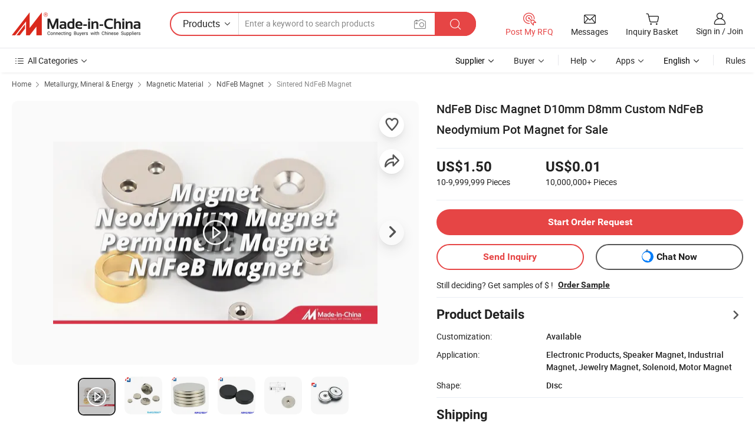

--- FILE ---
content_type: text/html;charset=UTF-8
request_url: https://meigete.en.made-in-china.com/product/RCqEmhvTCNWo/China-NdFeB-Disc-Magnet-D10mm-D8mm-Custom-NdFeB-Neodymium-Pot-Magnet-for-Sale.html
body_size: 34219
content:
<!DOCTYPE html>
<html lang="en">
<head>
            <title>NdFeB Disc Magnet D10mm D8mm Custom NdFeB Neodymium Pot Magnet for Sale - Disc Magnet and Neodymium Magnet</title>
        <meta content="text/html; charset=utf-8" http-equiv="Content-Type"/>
    <meta name="referrer" content="unsafe-url"/>
    <link rel="dns-prefetch" href="//www.micstatic.com">
    <link rel="dns-prefetch" href="//image.made-in-china.com">
    <link rel="dns-prefetch" href="//www.made-in-china.com">
    <link rel="dns-prefetch" href="//pylon.micstatic.com">
    <link rel="dns-prefetch" href="//expo.made-in-china.com">
    <link rel="dns-prefetch" href="//world.made-in-china.com">
    <link rel="dns-prefetch" href="//pic.made-in-china.com">
    <link rel="dns-prefetch" href="//fa.made-in-china.com">
                            <link rel="alternate" hreflang="en" href="https://meigete.en.made-in-china.com/product/RCqEmhvTCNWo/China-NdFeB-Disc-Magnet-D10mm-D8mm-Custom-NdFeB-Neodymium-Pot-Magnet-for-Sale.html" />
                                                        <link rel="alternate" hreflang="es" href="https://es.made-in-china.com/co_meigete/product_NdFeB-Disc-Magnet-D10mm-D8mm-Custom-NdFeB-Neodymium-Pot-Magnet-for-Sale_rrheshygg.html" />
                                            <link rel="alternate" hreflang="pt" href="https://pt.made-in-china.com/co_meigete/product_NdFeB-Disc-Magnet-D10mm-D8mm-Custom-NdFeB-Neodymium-Pot-Magnet-for-Sale_rrheshygg.html" />
                                            <link rel="alternate" hreflang="fr" href="https://fr.made-in-china.com/co_meigete/product_NdFeB-Disc-Magnet-D10mm-D8mm-Custom-NdFeB-Neodymium-Pot-Magnet-for-Sale_rrheshygg.html" />
                                            <link rel="alternate" hreflang="ru" href="https://ru.made-in-china.com/co_meigete/product_NdFeB-Disc-Magnet-D10mm-D8mm-Custom-NdFeB-Neodymium-Pot-Magnet-for-Sale_rrheshygg.html" />
                                            <link rel="alternate" hreflang="it" href="https://it.made-in-china.com/co_meigete/product_NdFeB-Disc-Magnet-D10mm-D8mm-Custom-NdFeB-Neodymium-Pot-Magnet-for-Sale_rrheshygg.html" />
                                            <link rel="alternate" hreflang="de" href="https://de.made-in-china.com/co_meigete/product_NdFeB-Disc-Magnet-D10mm-D8mm-Custom-NdFeB-Neodymium-Pot-Magnet-for-Sale_rrheshygg.html" />
                                            <link rel="alternate" hreflang="nl" href="https://nl.made-in-china.com/co_meigete/product_NdFeB-Disc-Magnet-D10mm-D8mm-Custom-NdFeB-Neodymium-Pot-Magnet-for-Sale_rrheshygg.html" />
                                            <link rel="alternate" hreflang="ar" href="https://sa.made-in-china.com/co_meigete/product_NdFeB-Disc-Magnet-D10mm-D8mm-Custom-NdFeB-Neodymium-Pot-Magnet-for-Sale_rrheshygg.html" />
                                            <link rel="alternate" hreflang="ko" href="https://kr.made-in-china.com/co_meigete/product_NdFeB-Disc-Magnet-D10mm-D8mm-Custom-NdFeB-Neodymium-Pot-Magnet-for-Sale_rrheshygg.html" />
                                            <link rel="alternate" hreflang="ja" href="https://jp.made-in-china.com/co_meigete/product_NdFeB-Disc-Magnet-D10mm-D8mm-Custom-NdFeB-Neodymium-Pot-Magnet-for-Sale_rrheshygg.html" />
                                            <link rel="alternate" hreflang="hi" href="https://hi.made-in-china.com/co_meigete/product_NdFeB-Disc-Magnet-D10mm-D8mm-Custom-NdFeB-Neodymium-Pot-Magnet-for-Sale_rrheshygg.html" />
                                            <link rel="alternate" hreflang="th" href="https://th.made-in-china.com/co_meigete/product_NdFeB-Disc-Magnet-D10mm-D8mm-Custom-NdFeB-Neodymium-Pot-Magnet-for-Sale_rrheshygg.html" />
                                            <link rel="alternate" hreflang="tr" href="https://tr.made-in-china.com/co_meigete/product_NdFeB-Disc-Magnet-D10mm-D8mm-Custom-NdFeB-Neodymium-Pot-Magnet-for-Sale_rrheshygg.html" />
                                            <link rel="alternate" hreflang="vi" href="https://vi.made-in-china.com/co_meigete/product_NdFeB-Disc-Magnet-D10mm-D8mm-Custom-NdFeB-Neodymium-Pot-Magnet-for-Sale_rrheshygg.html" />
                                            <link rel="alternate" hreflang="id" href="https://id.made-in-china.com/co_meigete/product_NdFeB-Disc-Magnet-D10mm-D8mm-Custom-NdFeB-Neodymium-Pot-Magnet-for-Sale_rrheshygg.html" />
                                    <link rel="alternate" hreflang="x-default" href="https://meigete.en.made-in-china.com/product/RCqEmhvTCNWo/China-NdFeB-Disc-Magnet-D10mm-D8mm-Custom-NdFeB-Neodymium-Pot-Magnet-for-Sale.html" />
    <meta name="viewport" content="initial-scale=1.0,user-scalable=no,maximum-scale=1,width=device-width">
    <meta name="format-detection" content="telephone=no">
            <meta name="Keywords" content="NdFeB Disc Magnet D10mm D8mm Custom NdFeB Neodymium Pot Magnet for Sale, Disc Magnet, Neodymium Magnet"/>
            <meta name="Description"
              content="NdFeB Disc Magnet D10mm D8mm Custom NdFeB Neodymium Pot Magnet for Sale, Find Details and Price about Disc Magnet Neodymium Magnet from NdFeB Disc Magnet D10mm D8mm Custom NdFeB Neodymium Pot Magnet for Sale - Ningbo MGT Magnetism Co., Ltd."/>
            <meta http-equiv="X-UA-Compatible" content="IE=Edge, chrome=1"/>
    <meta name="renderer" content="webkit"/>
             <meta property="og:title" content="[Hot Item] NdFeB Disc Magnet D10mm D8mm Custom NdFeB Neodymium Pot Magnet for Sale"/>
<meta property="og:type" content="product"/>
<meta property="og:url" content="https://meigete.en.made-in-china.com/product/RCqEmhvTCNWo/China-NdFeB-Disc-Magnet-D10mm-D8mm-Custom-NdFeB-Neodymium-Pot-Magnet-for-Sale.html"/>
<meta property="og:image" content="https://image.made-in-china.com/2f0j00dVEqRjUKEwou/NdFeB-Disc-Magnet-D10mm-D8mm-Custom-NdFeB-Neodymium-Pot-Magnet-for-Sale.jpg"/>
<meta property="og:site_name" content="Made-in-China.com"/>
<meta property="fb:admins" content="292039974180201"/>
<meta property="fb:page_id" content="10150525576765348"/>
<meta property="fb:app_id" content="205885989426763"/>
<meta property="og:description" content="Application: Electronic Products, Speaker Magnet, Industrial Magnet, Jewelry Magnet, Solenoid, Motor Magnet Shape: Disc Coating: Nickel/Zinc/Gold/Black Epoxy Grade: N-M-H-Sh-Uh-Eh Material: NdFeB Magnet/Neodymium Magnet Tolerance: +/-0.05mm"/>
<meta property="product:price:amount" content="0.01" />
<meta property="product:price:currency" content="USD" />
<meta property="og:availability" content="instock" />
<link rel="canonical" href="https://meigete.en.made-in-china.com/product/RCqEmhvTCNWo/China-NdFeB-Disc-Magnet-D10mm-D8mm-Custom-NdFeB-Neodymium-Pot-Magnet-for-Sale.html" />
            <link rel="alternate" media="only screen and (max-width:640px)" href="https://m.made-in-china.com/product/NdFeB-Disc-Magnet-D10mm-D8mm-Custom-NdFeB-Neodymium-Pot-Magnet-for-Sale-886706255.html">
            <link rel="amphtml" href="https://m.made-in-china.com/amp/product/NdFeB-Disc-Magnet-D10mm-D8mm-Custom-NdFeB-Neodymium-Pot-Magnet-for-Sale-886706255.html">
        <link rel="stylesheet" type="text/css" href="https://www.micstatic.com/landing/www/product/detail_v2/css/product-detail_620f98df.css" media="all"/>
                    <!-- Polyfill Code Begin --><script chaset="utf-8" type="text/javascript" src="https://www.micstatic.com/polyfill/polyfill-simplify_eb12d58d.js"></script><!-- Polyfill Code End --></head>
        <body class="theme-01 J-ATF" style="overflow-y: scroll;" probe-clarity="false" >
    <div style="position:absolute;top:0;left:0;width:1px;height:1px;overflow:hidden">
                                            <img src="//stat.made-in-china.com/event/rec.gif?type=10&data=%7B%22pdid%22%3A%22886706255%22%2C%22list%22%3A%5B%7B%22t%22%3A1%2C%22f%22%3A0%2C%22id%22%3A%22775267862%22%7D%2C%7B%22t%22%3A1%2C%22f%22%3A0%2C%22id%22%3A%222100839615%22%7D%2C%7B%22t%22%3A1%2C%22f%22%3A0%2C%22id%22%3A%222142677625%22%7D%2C%7B%22t%22%3A1%2C%22f%22%3A0%2C%22id%22%3A%222217134245%22%7D%2C%7B%22t%22%3A1%2C%22f%22%3A0%2C%22id%22%3A%221968741625%22%7D%2C%7B%22t%22%3A1%2C%22f%22%3A0%2C%22id%22%3A%222195565145%22%7D%2C%7B%22t%22%3A1%2C%22f%22%3A0%2C%22id%22%3A%222181539695%22%7D%2C%7B%22t%22%3A1%2C%22f%22%3A0%2C%22id%22%3A%222061291665%22%7D%2C%7B%22t%22%3A1%2C%22f%22%3A0%2C%22id%22%3A%222185873815%22%7D%2C%7B%22t%22%3A1%2C%22f%22%3A0%2C%22id%22%3A%222183360155%22%7D%5D%7D&st=4995" alt=""/>
            </div>
    <input type="hidden" id="lan" name="lan" value="en">
    <input type="hidden" name="pg_abp" id="pg_abp" value="a">
    <input type="hidden" name="isGoogleSeoBuyer" id="isGoogleSeoBuyer" value="false">
    <input type="hidden" name="verifiedTranslate" id="verifiedTranslate" value="Verified Certificate">
    <input type="hidden" class="J-data-pid" value="886706255">
            <input type="hidden" class="J-data-layout" value="2">
    <input type="hidden" value="prodDetail">
    <input type="hidden" id="loginUserName" value="meigete"/>
    <input type="hidden" id="comReviewSourceId" name="comReviewSourceId" value="jeoJzlhbgGHn"/>
    <input type="hidden" name="user_behavior_trace_id" id="user_behavior_trace_id" value="1jfa25i62f5dv"/>
    <input type="hidden" name="receptionABTestSwitch" id="receptionABTestSwitch" value="true"/>
    <input type="hidden" name="alertReceptionCardWaitingTime" id="alertReceptionCardWaitingTime" value="1"/>
            <div id="header" ></div>
<script>
    function headerHomeInit() {
        const funcName = 'headerHome';
        const app = new window[funcName]({target: document.getElementById('header'), props: {props: {"pageType":8,"logoTitle":"Manufacturers & Suppliers","logoUrl":null,"base":{"buyerInfo":{"service":"Service","newUserGuide":"New User Guide","auditReport":"Audited Suppliers' Reports","meetSuppliers":"Meet Suppliers","onlineTrading":"Secured Trading Service","buyerCenter":"Buyer Center","contactUs":"Contact Us","search":"Search","prodDirectory":"Product Directory","supplierDiscover":"Supplier Discover","sourcingRequest":"Post Sourcing Request","quickLinks":"Quick Links","myFavorites":"My Favorites","visitHistory":"Browsing History","buyer":"Buyer","blog":"Business Insights"},"supplierInfo":{"supplier":"Supplier","joinAdvance":"加入高级会员","tradeServerMarket":"外贸服务市场","memberHome":"外贸e家","cloudExpo":"Smart Expo云展会","onlineTrade":"交易服务","internationalLogis":"国际物流","northAmericaBrandSailing":"北美全渠道出海","micDomesticTradeStation":"中国制造网内贸站"},"helpInfo":{"whyMic":"Why Made-in-China.com","auditSupplierWay":"How Do We Audit Suppliers","securePaymentWay":"How Do We Secure Payment","submitComplaint":"Submit a Complaint","contactUs":"Contact Us","faq":"FAQ","help":"Help"},"appsInfo":{"downloadApp":"Download App!","forBuyer":"For Buyer","forSupplier":"For Supplier","exploreApp":"Explore App Exclusive Discounts","apps":"Apps"},"languages":[{"lanCode":0,"simpleName":"en","name":"English","value":"https://meigete.en.made-in-china.com/product/RCqEmhvTCNWo/China-NdFeB-Disc-Magnet-D10mm-D8mm-Custom-NdFeB-Neodymium-Pot-Magnet-for-Sale.html","htmlLang":"en"},{"lanCode":5,"simpleName":"es","name":"Español","value":"https://es.made-in-china.com/co_meigete/product_NdFeB-Disc-Magnet-D10mm-D8mm-Custom-NdFeB-Neodymium-Pot-Magnet-for-Sale_rrheshygg.html","htmlLang":"es"},{"lanCode":4,"simpleName":"pt","name":"Português","value":"https://pt.made-in-china.com/co_meigete/product_NdFeB-Disc-Magnet-D10mm-D8mm-Custom-NdFeB-Neodymium-Pot-Magnet-for-Sale_rrheshygg.html","htmlLang":"pt"},{"lanCode":2,"simpleName":"fr","name":"Français","value":"https://fr.made-in-china.com/co_meigete/product_NdFeB-Disc-Magnet-D10mm-D8mm-Custom-NdFeB-Neodymium-Pot-Magnet-for-Sale_rrheshygg.html","htmlLang":"fr"},{"lanCode":3,"simpleName":"ru","name":"Русский язык","value":"https://ru.made-in-china.com/co_meigete/product_NdFeB-Disc-Magnet-D10mm-D8mm-Custom-NdFeB-Neodymium-Pot-Magnet-for-Sale_rrheshygg.html","htmlLang":"ru"},{"lanCode":8,"simpleName":"it","name":"Italiano","value":"https://it.made-in-china.com/co_meigete/product_NdFeB-Disc-Magnet-D10mm-D8mm-Custom-NdFeB-Neodymium-Pot-Magnet-for-Sale_rrheshygg.html","htmlLang":"it"},{"lanCode":6,"simpleName":"de","name":"Deutsch","value":"https://de.made-in-china.com/co_meigete/product_NdFeB-Disc-Magnet-D10mm-D8mm-Custom-NdFeB-Neodymium-Pot-Magnet-for-Sale_rrheshygg.html","htmlLang":"de"},{"lanCode":7,"simpleName":"nl","name":"Nederlands","value":"https://nl.made-in-china.com/co_meigete/product_NdFeB-Disc-Magnet-D10mm-D8mm-Custom-NdFeB-Neodymium-Pot-Magnet-for-Sale_rrheshygg.html","htmlLang":"nl"},{"lanCode":9,"simpleName":"sa","name":"العربية","value":"https://sa.made-in-china.com/co_meigete/product_NdFeB-Disc-Magnet-D10mm-D8mm-Custom-NdFeB-Neodymium-Pot-Magnet-for-Sale_rrheshygg.html","htmlLang":"ar"},{"lanCode":11,"simpleName":"kr","name":"한국어","value":"https://kr.made-in-china.com/co_meigete/product_NdFeB-Disc-Magnet-D10mm-D8mm-Custom-NdFeB-Neodymium-Pot-Magnet-for-Sale_rrheshygg.html","htmlLang":"ko"},{"lanCode":10,"simpleName":"jp","name":"日本語","value":"https://jp.made-in-china.com/co_meigete/product_NdFeB-Disc-Magnet-D10mm-D8mm-Custom-NdFeB-Neodymium-Pot-Magnet-for-Sale_rrheshygg.html","htmlLang":"ja"},{"lanCode":12,"simpleName":"hi","name":"हिन्दी","value":"https://hi.made-in-china.com/co_meigete/product_NdFeB-Disc-Magnet-D10mm-D8mm-Custom-NdFeB-Neodymium-Pot-Magnet-for-Sale_rrheshygg.html","htmlLang":"hi"},{"lanCode":13,"simpleName":"th","name":"ภาษาไทย","value":"https://th.made-in-china.com/co_meigete/product_NdFeB-Disc-Magnet-D10mm-D8mm-Custom-NdFeB-Neodymium-Pot-Magnet-for-Sale_rrheshygg.html","htmlLang":"th"},{"lanCode":14,"simpleName":"tr","name":"Türkçe","value":"https://tr.made-in-china.com/co_meigete/product_NdFeB-Disc-Magnet-D10mm-D8mm-Custom-NdFeB-Neodymium-Pot-Magnet-for-Sale_rrheshygg.html","htmlLang":"tr"},{"lanCode":15,"simpleName":"vi","name":"Tiếng Việt","value":"https://vi.made-in-china.com/co_meigete/product_NdFeB-Disc-Magnet-D10mm-D8mm-Custom-NdFeB-Neodymium-Pot-Magnet-for-Sale_rrheshygg.html","htmlLang":"vi"},{"lanCode":16,"simpleName":"id","name":"Bahasa Indonesia","value":"https://id.made-in-china.com/co_meigete/product_NdFeB-Disc-Magnet-D10mm-D8mm-Custom-NdFeB-Neodymium-Pot-Magnet-for-Sale_rrheshygg.html","htmlLang":"id"}],"showMlan":true,"showRules":false,"rules":"Rules","language":"en","menu":"Menu","subTitle":null,"subTitleLink":null,"stickyInfo":null},"categoryRegion":{"categories":"All Categories","categoryList":[{"name":"Agriculture & Food","value":"https://www.made-in-china.com/products/catlist/listsubcat/105/00/mic/Agriculture_Food.html","catCode":"1000000000"},{"name":"Apparel & Accessories","value":"https://www.made-in-china.com/products/catlist/listsubcat/108/00/mic/Apparel_Accessories.html","catCode":"1100000000"},{"name":"Arts & Crafts","value":"https://www.made-in-china.com/products/catlist/listsubcat/111/00/mic/Arts_Crafts.html","catCode":"1200000000"},{"name":"Auto, Motorcycle Parts & Accessories","value":"https://www.made-in-china.com/Auto-Parts-Accessories-Catalog/Auto-Parts-Accessories.html","catCode":"2900000000"},{"name":"Bags, Cases & Boxes","value":"https://www.made-in-china.com/Bags-Cases-Boxes-Catalog/Bags-Cases-Boxes.html","catCode":"2600000000"},{"name":"Chemicals","value":"https://www.made-in-china.com/products/catlist/listsubcat/114/00/mic/Chemicals.html","catCode":"1300000000"},{"name":"Computer Products","value":"https://www.made-in-china.com/Computer-Products-Catalog/Computer-Products.html","catCode":"3300000000"},{"name":"Construction & Decoration","value":"https://www.made-in-china.com/products/catlist/listsubcat/120/00/mic/Construction_Decoration.html","catCode":"1500000000"},{"name":"Consumer Electronics","value":"https://www.made-in-china.com/Consumer-Electronics-Catalog/Consumer-Electronics.html","catCode":"1400000000"},{"name":"Electrical & Electronics","value":"https://www.made-in-china.com/products/catlist/listsubcat/123/00/mic/Electrical_Electronics.html","catCode":"1600000000"},{"name":"Furniture","value":"https://www.made-in-china.com/Furniture-Furnishing-Catalog/Furniture-Furnishing.html","catCode":"2700000000"},{"name":"Health & Medicine","value":"https://www.made-in-china.com/products/catlist/listsubcat/126/00/mic/Health_Medicine.html","catCode":"1700000000"},{"name":"Industrial Equipment & Components","value":"https://www.made-in-china.com/Industrial-Equipment-Components-Catalog/Industrial-Equipment-Components.html","catCode":"3400000000"},{"name":"Instruments & Meters","value":"https://www.made-in-china.com/Instruments-Meters-Catalog/Instruments-Meters.html","catCode":"3500000000"},{"name":"Light Industry & Daily Use","value":"https://www.made-in-china.com/products/catlist/listsubcat/129/00/mic/Light_Industry_Daily_Use.html","catCode":"1800000000"},{"name":"Lights & Lighting","value":"https://www.made-in-china.com/Lights-Lighting-Catalog/Lights-Lighting.html","catCode":"3000000000"},{"name":"Manufacturing & Processing Machinery","value":"https://www.made-in-china.com/products/catlist/listsubcat/132/00/mic/Machinery.html","catCode":"1900000000"},{"name":"Metallurgy, Mineral & Energy","value":"https://www.made-in-china.com/products/catlist/listsubcat/135/00/mic/Metallurgy_Mineral_Energy.html","catCode":"2000000000"},{"name":"Office Supplies","value":"https://www.made-in-china.com/Office-Supplies-Catalog/Office-Supplies.html","catCode":"2800000000"},{"name":"Packaging & Printing","value":"https://www.made-in-china.com/Packaging-Printing-Catalog/Packaging-Printing.html","catCode":"3600000000"},{"name":"Security & Protection","value":"https://www.made-in-china.com/Security-Protection-Catalog/Security-Protection.html","catCode":"2500000000"},{"name":"Service","value":"https://www.made-in-china.com/products/catlist/listsubcat/147/00/mic/Service.html","catCode":"2400000000"},{"name":"Sporting Goods & Recreation","value":"https://www.made-in-china.com/Sporting-Goods-Recreation-Catalog/Sporting-Goods-Recreation.html","catCode":"3100000000"},{"name":"Textile","value":"https://www.made-in-china.com/products/catlist/listsubcat/138/00/mic/Textile.html","catCode":"2100000000"},{"name":"Tools & Hardware","value":"https://www.made-in-china.com/Tools-Hardware-Catalog/Tools-Hardware.html","catCode":"3200000000"},{"name":"Toys","value":"https://www.made-in-china.com/products/catlist/listsubcat/141/00/mic/Toys.html","catCode":"2200000000"},{"name":"Transportation","value":"https://www.made-in-china.com/products/catlist/listsubcat/144/00/mic/Transportation.html","catCode":"2300000000"}],"more":"More"},"searchRegion":{"show":true,"lookingFor":"Tell us what you are looking for...","homeUrl":"//en.made-in-china.com","products":"Products","suppliers":"Suppliers","auditedFactory":null,"uploadImage":"Upload Image","max20MbPerImage":"Max 20MB per Image","yourRecentKeywords":"Your Recent Keywords","clearHistory":"Clear History","popularSearches":"Related Searches","relatedSearches":"More","more":null,"maxSizeErrorMsg":"Upload failed. Max image size is 20MB.","noNetworkErrorMsg":"No network connection. Please check your network settings and try again.","uploadFailedErrorMsg":"Upload failed.Incorrect image format. Supported formats: JPG,PNG,BMP.","relatedList":null,"relatedTitle":null,"relatedTitleLink":null,"formParams":{"subaction":"hunt","style":"b","mode":"and","code":"0","comProvince":"nolimit","order":"0","isOpenCorrection":"1","org":"top","word":null,"keyword":null,"condition":"0","file":null,"conditionParamsList":[{"condition":"0","conditionName":"Products","action":"https://www.made-in-china.com/productdirectory.do?subaction=hunt&style=b&mode=and&code=0&comProvince=nolimit&order=0&isOpenCorrection=1&org=top&searchType=0&word=#word#","searchUrl":"https://keywordsuggestions.made-in-china.com/suggest/getEnProdSuggest.do?param=#param#&kind=5&ad=1&id=MICSearchSuggest&count=10&ignoreCase=true&matchAnywhere=true&catflag=1&seo=1","inputPlaceholder":"Enter a keyword to search products"},{"condition":"1","conditionName":"Suppliers","action":"https://www.made-in-china.com/companysearch.do?subaction=hunt&style=b&mode=and&code=0&comProvince=nolimit&order=0&isOpenCorrection=1&searchType=1&word=#word#","searchUrl":"https://keywordsuggestions.made-in-china.com/suggest/getEnSupplierSuggest.do?param=#param#&kind=5&ad=1&id=MICSearchSuggest&count=10&ignoreCase=true&matchAnywhere=true&catflag=1","inputPlaceholder":"Enter a keyword to search suppliers"}]},"mlanFormParams":null,"enterKeywordTips":"Please enter a keyword at least for your search.","openMultiSearch":false},"frequentRegion":{"rfq":{"rfq":"Post My RFQ","searchRfq":"Search RFQs","acquireRfqHover":"Tell us what you need and try the easy way to get quotes!","searchRfqHover":"Discover quality RFQs and connect with big-budget buyers"},"account":{"account":"Account","signIn":"Sign in","join":"Join","newUser":"New User","joinFree":"Join Free","or":"Or","socialLogin":"By clicking Sign In, Join Free or Continue with Facebook, Linkedin, Twitter, Google, %s I agree to the %sUser Agreement%s and the %sPrivacy Policy%s","message":"Messages","quotes":"Quotes","orders":"Orders","favorites":"Favorites","visitHistory":"Browsing History","postSourcingRequest":"Post Sourcing Request","hi":"Hi","signOut":"Sign Out","manageProduct":"Manage Products","editShowroom":"Edit Showroom","username":"","userType":null,"foreignIP":true,"currentYear":2026,"userAgreement":"User Agreement","privacyPolicy":"Privacy Policy"},"message":{"message":"Messages","signIn":"Sign in","join":"Join","newUser":"New User","joinFree":"Join Free","viewNewMsg":"Sign in to view the new messages","inquiry":"Inquiries","rfq":"RFQs","awaitingPayment":"Awaiting payments","chat":"Chats","awaitingQuotation":"Awaiting Quotations"},"cart":{"cart":"Inquiry Basket"}},"busiRegion":null,"previewRegion":null}}});
		const hoc=o=>(o.__proto__.$get=function(o){return this.$$.ctx[this.$$.props[o]]},o.__proto__.$getKeys=function(){return Object.keys(this.$$.props)},o.__proto__.$getProps=function(){return this.$get("props")},o.__proto__.$setProps=function(o){var t=this.$getKeys(),s={},p=this;t.forEach(function(o){s[o]=p.$get(o)}),s.props=Object.assign({},s.props,o),this.$set(s)},o.__proto__.$help=function(){console.log("\n            $set(props): void             | 设置props的值\n            $get(key: string): any        | 获取props指定key的值\n            $getKeys(): string[]          | 获取props所有key\n            $getProps(): any              | 获取props里key为props的值（适用nail）\n            $setProps(params: any): void  | 设置props里key为props的值（适用nail）\n            $on(ev, callback): func       | 添加事件监听，返回移除事件监听的函数\n            $destroy(): void              | 销毁组件并触发onDestroy事件\n        ")},o);
        window[`${funcName}Api`] = hoc(app);
    };
</script><script type="text/javascript" crossorigin="anonymous" onload="headerHomeInit()" src="https://www.micstatic.com/nail/pc/header-home_7ca8e9c4.js"></script>        <div class="sr-container J-layout ">
        <script type="text/x-data" class="J-mlan-stat-data">{"t":"mLanCou","f":"prodDetail","vId":null}</script>
                <div>
            <input type="hidden" id="J-detail-isProduct"/>
            <input type="hidden" id="loginUserName" value="meigete"/>
            <input type="hidden" id="curLanCode" value="0"/>
            <input type="hidden" id="sensor_pg_v" value="pid:RCqEmhvTCNWo,cid:jeoJzlhbgGHn,tp:104,stp:10403,plate:normal,sst:paid,is_trade:1,is_sample:1,is_rushorder:0,is_verified:2,abt:null,abp:a"/>
            <input type="hidden" id="productId" value="RCqEmhvTCNWo"/>
            <input type="hidden" id="loginCountry" value="United_States"/>
            <input type="hidden" id="isUser" value="false"/>
            <input type="hidden" id="userEmailAddress" value=""/>
                        <script class="J-mlan-config" type="text/data-lang" data-lang="en">
                {
                    "more": "View All",
                    "less": "View Less",
                    "pmore": "More",
                    "pless": "Less",
                    "verifiedTranslate": "Verified Certificate",
                    "emailRequired": "Please enter your email address.",
                    "email": "Please enter a valid email address.",
                    "contentRequired": "Please enter the content for your inquiry.",
                    "maxLength": "Your inquiry content must be between 20 to 4000 characters.",
                    "quiryDialogTitle": "Enter your contact to build trust with supplier(s)",
                    "videoTitle": "Watch Related Videos",
                    "alsoViewTitle": "People who viewed this also viewed",
                    "latestPriceTitle": "Enter your detailed requirements to receive an accurate quote",
                    "Enter your email address":"Enter your email address",
                    "ratingReviews": "Ratings & Reviews",
                    "selectOptions": ["Top Reviews", "Most Recent"],
                    "frequencyError": "Your operation is too frequent, please try again later.",
                    "overallReviews": {
                        "title": "Overall Reviews",
                        "reviews": "Reviews",
                        "star": "Star"
                    },
                    "customerSatisfaction": {
                        "title": "Customer Satisfaction",
                        "response": "Response",
                        "service": "Service",
                        "quality": "Quality",
                        "delivery": "Delivery"
                    },
                    "reviewDetails": {
                        "title": "Review Details",
                        "verifiedPurchase": "Verified Purchase",
                        "showPlace": {
                            "publicShow": "Public show",
                            "publicShowInProtection": "Public show (Protection period)",
                            "onlyInVo": "Only show in VO"
                        },
                        "modified": "Modified"
                    },
                    "pager": {
                        "goTo": "Go To",
                        "page": "Page",
                        "next": "Next",
                        "prev": "Prev",
                        "confirm": "Confirm"
                    },
                    "loadingTip": "Loading",
                    "foldingReviews": "View Folding Reviews",
                    "noInfoTemporarily": "No information temporarily.",
                    "strengthLabel": "Verified strength label",
                    "Negotiable":"Negotiable",
                    "Free Shipping to {{country}} by {{carrier}}":"Free Shipping to {{country}} by {{carrier}}",
                    "Estimated delivery time $ Days":"Estimated delivery time $ Days",
                    "To be negotiated to {{country}} by {{carrier}}":"To be negotiated to {{country}} by {{carrier}}",
                    "US$ {{freight}} to {{country}} by {{carrier}}":"US$ {{freight}} to {{country}} by {{carrier}}",
                    "Still deciding? Get samples of $ !": "Still deciding? Get samples of $ !",
                    "Shipping Cost": "Shipping Cost",
                    "Delivery": "Delivery",
                    "{{buyerName}} made an order recently.": "{{buyerName}} made an order recently.",
                    "The hot selling product from our verified and experienced supplier.": "The hot selling product from our verified and experienced supplier.",
                    "selectSkuSpec": "Select variations and quantity",
                    "productSpecification": "Product Specifications",
                    "productsTotalAmount": "Products Total Amount",
                    "sendInquiry": "Send Inquiry",
                    "minOrderTips": "Your product quantity is less than {{minTotalCount}} MOQ.",
                    "buyNow": "Buy Now",
                    "startOrderRequest": "Start Order Request",
                    "shippingFeeTips": "Does not include shipping fees."

                }
            </script>
            <div class="sr-layout-wrap sr-layout-resp">
                <div class="detail-top-bar" >
                                            <div class="sr-QPWords-cont">
                            <ul>
                                                                                                                                    <li class="sr-QPWords-item">
                                        <a href="//www.made-in-china.com" target="_blank" rel="nofollow">Home</a>
                                        <i class="ob-icon icon-right"></i>
                                                                                    <a href="//www.made-in-china.com/products/catlist/listsubcat/135/00/mic/Metallurgy_Mineral_Energy.html" target="_blank">Metallurgy, Mineral & Energy</a>
                                            <i class="ob-icon icon-right"></i>
                                                                                    <a href="//www.made-in-china.com/Metallurgy-Mineral-Energy-Catalog/Magnetic-Material.html" target="_blank">Magnetic Material</a>
                                            <i class="ob-icon icon-right"></i>
                                                                                <a href="//www.made-in-china.com/Metallurgy-Mineral-Energy-Catalog/NdFeB-Magnet.html" target="_blank">NdFeB Magnet</a>
                                                                                    <i class="ob-icon icon-right"></i>
                                            <a href="https://www.made-in-china.com/Metallurgy-Mineral-Energy-Catalog/browse-Sintered-NdFeB-Magnet-20080300000002.html" target="_blank">Sintered NdFeB Magnet</a>
                                                                            </li>
                                                            </ul>
                        </div>
                                    </div>
                            </div>
                        <div class="sr-layout-detail clears">
                <div class="sr-detail-content clears">
                    <div class="sr-layout-block sr-layout-left">
                        <div class="sr-layout-content sr-proMainInfo J-sr-proMainInfo">
                            <div class="sr-proMainInfo-baseInfo J-proMainInfo-baseInfo" faw-module="main_function" faw-exposure>
        <div class="sr-proMainInfo-baseInfo-name">
            <h1 class="sr-proMainInfo-baseInfoH1 J-baseInfo-name" data-prod-tag="">
                <span class="J-meiAward"></span> <span>NdFeB Disc Magnet D10mm D8mm Custom NdFeB Neodymium Pot Magnet for Sale</span>
            </h1>
            <div class="tag-wrapper">
                <div class="J-deal-tag"></div>
            </div>
                            <div class="J-prodexpo"></div>
                    </div>
            <div class="sr-proMainInfo-baseInfo-property">
            <div class="baseInfo-price-related">
                <div class="J-activity-banner attr-line"></div>
                <input type="hidden" id="inquiry4PriceHref" name="inquiry4PriceHref" value="//www.made-in-china.com/sendInquiry/prod_RCqEmhvTCNWo_jeoJzlhbgGHn_0.html?plant=en&from=shrom&type=cs&style=3&page=p_detail">
                <div class="swiper-proMainInfo-baseInfo-propertyGetPrice-container">
                    <input type="hidden" value="{'Payment Terms':'L/C, T/T, Western Union','Port':'Ningbo, China'}" id="priceProp">
                                                                                                        <div class="sr-proMainInfo-baseInfo-propertyPrice">
                                                    <div id="swiper-container" class="swiper-container-div">
                                <div class="swiper-wrapper-div">
                                                                            <div class="swiper-slide-div">
                                            <div class="swiper-money-container">US$1.50</div>
                                            <div class="swiper-unit-container">10-9,999,999 <span class="unit">Pieces</span></div>
                                        </div>
                                                                            <div class="swiper-slide-div">
                                            <div class="swiper-money-container">US$0.01</div>
                                            <div class="swiper-unit-container">10,000,000+ <span class="unit">Pieces</span></div>
                                        </div>
                                </div>
                            </div>
                    </div>
                </div>
                <div class="coupon-and-getlastprice">
                                            <div class="J-coupon-box"></div>
                                    </div>
            </div>
            <input type="hidden" id="login" value="false">
                        <div class="sr-proMainInfo-baseInfo-propertyAttr">
                <div>
        <input type="hidden" id="hasProdSpecs" value="false">
</div>
                                <div>
    <input type="hidden" id="supportRushOrder" value="false">
        <div class="sr-layout-block contact-block J-prod-btn-group">
            <div class="button-block order-button-block">
                            <a class="btns button-link-order btn-main J-select-prod-spec" target="_blank" href="//membercenter.made-in-china.com/newtrade/order/page/buyer-start-order.html?from=3&prodId=RCqEmhvTCNWo&lan=en" ads-data="st:122">Start Order Request</a>
                        </div>
            <div class="button-block contact-btn">
                <a fun-inquiry-product class="btns button-link-contact J-prod-btn-contact" target="_blank" href="https://www.made-in-china.com/sendInquiry/prod_RCqEmhvTCNWo_jeoJzlhbgGHn.html?plant=en&from=shrom&type=cs&style=3&page=p_detail" rel="nofollow" ads-data="st:24,pdid:RCqEmhvTCNWo,pcid:jeoJzlhbgGHn">
                    Send Inquiry
                </a>
            </div>
            <div class="sr-side-contSupplier-chat button-block J-sr-side-contSupplier-chat">
                <b text='[{"offline": {"text":"Chat Now","title":"Supplier is offline now, please leave your message."}, "online": {"text":"Chat Now","title":"Chat with supplier online now!"}}]' class="tm3_chat_status" dataId="jeoJzlhbgGHn_RCqEmhvTCNWo_1" inquiry="https://www.made-in-china.com/sendInquiry/prod_RCqEmhvTCNWo_jeoJzlhbgGHn.html?plant=en&from=shrom&type=cs&style=3&page=p_detail" processor="chat" cid="jeoJzlhbgGHn" style="display:none"></b>
                <span rel="nofollow" ads-data="st:13" class="tm-placeholder" title="Chat with supplier online now!" role="button" tabindex="0" aria-label="tm">
                                            Chat Now
                                    </span>
            </div>
        </div>
        <div class="J-prod-btn-group-anchor"></div>
    </div>
                                                            <table>
                            <tbody>
                            <tr>
                                <td>
                                    <div class="sample-order-info">
                                        <div class="info-text">
                                            <span class="J-sample-order">Still deciding? Get samples of $ !</span>
                                            <span class="sample-price J-sample-price" style="display: none">US$ 1.5/Piece</span>
                                        </div>
                                                                                    <a target="_blank" rel="nofollow" href="//membercenter.made-in-china.com/newtrade/order/page/buyer-start-order.html?from=3&prodId=RCqEmhvTCNWo&sample=1" ads-data="st:122">
                                                Order Sample </a>
                                                                            </div>
                                </td>
                            </tr>
                            </tbody>
                        </table>
                                    <div class="attr-line"></div>
                    <div class="product-details-title pointer J-prod-detail" ads-data="st:309">
                        <span>Product Details</span>
                        <span><i class="ob-icon icon-right"></i></span>
                    </div>
                    <table>
                        <tbody>
                                                        <tr>
                                <th width="166" class="th-label">Customization:</th>
                                <td>Available</td>
                            </tr>
                                                        <tr>
                                <th width="166" class="th-label">Application:</th>
                                <td>Electronic Products, Speaker Magnet, Industrial Magnet, Jewelry Magnet, Solenoid, Motor Magnet</td>
                            </tr>
                                                        <tr>
                                <th width="166" class="th-label">Shape:</th>
                                <td>Disc</td>
                            </tr>
                        </tbody>
                    </table>
                                            <div class="attr-line"></div>
                        <div class="product-details-title">
                            <span>Shipping</span>
                        </div>
                                                    <input type="hidden" id="aimArea" value="United States"/>
                            <table class="order-attr-table J-est-price">
                                <tbody>
                                <tr>
                                    <th width="166" class="th-label">
                                        Shipping Cost:
                                    </th>
                                    <td>
                                        Contact the supplier about freight and estimated delivery time. </td>
                                </tr>
                                </tbody>
                            </table>
                        <div class="attr-line"></div>
                        <div class="product-details-title">
                            <span>Payment Guarantee</span>
                        </div>
                        <table class="order-attr-table">
                            <tbody>
                            <tr>
                                <th width="166" class="th-label" style="padding-bottom: 5px;">Payment Methods:</th>
                                <td style="padding-bottom: 5px;">
                                    <div style="display: flex;margin-bottom:5px;">
                                        <span style="margin-right: 5px;width: 40px;height: 23px;">
                                            <img src="//www.micstatic.com/landing/www/product/img/transparent.png" data-original="https://www.micstatic.com/landing/www/product/img/2017/trade/payment-method-visa.png?_v=1768540723532" width="40" height="23" alt="visa" data>
                                        </span>
                                        <span style="margin-right: 5px;width: 40px;height: 23px;">
                                            <img src="//www.micstatic.com/landing/www/product/img/transparent.png" data-original="https://www.micstatic.com/landing/www/product/img/2017/trade/payment-method-mastercard.png?_v=1768540723532" width="40" height="23" alt="mastercard">
                                        </span>
                                        <span style="margin-right: 5px;width: 40px;height: 23px;">
                                            <img src="//www.micstatic.com/landing/www/product/img/transparent.png" data-original="https://www.micstatic.com/landing/www/product/img/2017/trade/payment-method-discover.png?_v=1768540723532" width="40" height="23" alt="discover">
                                        </span>
                                        <span style="margin-right: 5px;width: 40px;height: 23px;">
                                            <img src="//www.micstatic.com/landing/www/product/img/transparent.png" data-original="https://www.micstatic.com/landing/www/product/img/2017/trade/payment-method-jcb.png?_v=1768540723532" width="40" height="23" alt="JCB">
                                        </span>
                                        <span style="margin-right: 5px;width: 40px;height: 23px;">
                                            <img src="//www.micstatic.com/landing/www/product/img/transparent.png" data-original="https://www.micstatic.com/landing/www/product/img/2017/trade/payment-method-diners-club.png?_v=1768540723532" width="40" height="23" alt="diners club">
                                        </span>
                                        <span style="margin-right: 5px;width: 40px;height: 23px;">
                                            <img src="//www.micstatic.com/landing/www/product/img/transparent.png" data-original="https://www.micstatic.com/landing/www/product/img/2017/trade/payment-method-american-express.png?_v=1768540723532" width="40" height="23" alt="american express">
                                        </span>
                                        <span style="margin-right: 5px;width: 40px;height: 23px;">
                                            <img src="//www.micstatic.com/landing/www/product/img/transparent.png" data-original="https://www.micstatic.com/landing/www/product/img/2017/trade/payment-method-tt.png?_v=1768540723532" width="40" height="23" alt="T/T">
                                        </span>
                                    </div>
                                    <div style="display: flex;">
                                        <span style="margin-right: 5px;width: 40px;height: 23px;">
                                            <img src="//www.micstatic.com/landing/www/product/img/transparent.png" data-original="https://www.micstatic.com/landing/www/product/img/2017/trade/pix.png?_v=1768540723532" width="40" height="23" alt="PIX">
                                        </span>
                                        <span style="margin-right: 5px;width: 40px;height: 23px;">
                                            <img src="//www.micstatic.com/landing/www/product/img/transparent.png" data-original="https://www.micstatic.com/landing/www/product/img/2017/trade/spei.png?_v=1768540723532" width="40" height="23" alt="SPEI">
                                        </span>
                                        <span style="margin-right: 5px;width: 40px;height: 23px;">
                                            <img src="//www.micstatic.com/landing/www/product/img/transparent.png" data-original="https://www.micstatic.com/landing/www/product/img/2017/trade/oxxo.png?_v=1768540723532" width="40" height="23" alt="OXXO">
                                        </span>
                                        <span style="margin-right: 5px;width: 40px;height: 23px;">
                                            <img src="//www.micstatic.com/landing/www/product/img/transparent.png" data-original="https://www.micstatic.com/landing/www/product/img/2017/trade/pse.png?_v=1768540723532" width="40" height="23" alt="PSE">
                                        </span>
                                        <span style="margin-right: 5px;width: 40px;height: 23px;">
                                            <img src="//www.micstatic.com/landing/www/product/img/transparent.png" data-original="https://www.micstatic.com/landing/www/product/img/2017/trade/ozow.png?_v=1768540723532" width="40" height="23" alt="OZOW">
                                        </span>
                                        <span style="margin-right: 5px;width: 40px;height: 23px;">
                                            <img src="//www.micstatic.com/landing/www/product/img/transparent.png" data-original="https://www.micstatic.com/landing/www/product/img/2017/trade/paypal.png?_v=1768540723532" width="40" height="23" alt="PayPal">
                                        </span>
                                    </div>
                                </td>
                            </tr>
                            <tr>
                                <th width="166" class="th-label">&nbsp;
                                </th>
                                <td>
                                    <span style="margin-right: 40px;color: #888;">
                                        Support payments in USD </span>
                                </td>
                            </tr>
                            </tbody>
                        </table>
                        <table class="order-attr-table">
                            <tbody>
                            <tr>
                                <th width="166" class="th-label">Secure payments:
                                </th>
                                <td>
                                                                        <span class="secure-payments">Every payment you make on Made-in-China.com is protected by the platform.</span>
                                </td>
                            </tr>
                            </tbody>
                        </table>
                        <table class="order-attr-table">
                            <tbody>
                            <tr>
                                <th width="166" class="th-label">Refund policy:
                                </th>
                                <td>
                                    <span class="refund-policy">Claim a refund if your order doesn't ship, is missing, or arrives with product issues.</span>
                                </td>
                            </tr>
                            </tbody>
                        </table>
                                    <div class="attr-line"></div>
                <div class="sr-layout-block sr-com-place sr-com-place-top">
                                                                     <div faw-module="verified_company_homepage" faw-exposure>
    <input type="hidden" id="J-linkInfo" value="https://meigete.en.made-in-china.com">
        <div id="product-multi-box-small">
                                </div>
    <div class="sr-linkTo-comInfo J-linkTo-comInfo" ads-data>
        <div class="sr-com com-place-one">
                            <div class="sr-com-logo" ads-data="st:185">
                    <img src="//www.micstatic.com/landing/www/product/img/transparent.png" data-original="//image.made-in-china.com/206f0j00EQtakZgYWTbl/Ningbo-MGT-Magnetism-Co-Ltd-.jpg" />
                </div>
                        <div class="sr-com-info">
                <div class="sr-comInfo-title has360 ">
                    <div class="title-txt">
                        <a href="https://meigete.en.made-in-china.com" target="_blank" ads-data="st:3" title="Ningbo MGT Magnetism Co., Ltd."><span class="text-ellipsis">Ningbo MGT Magnetism Co., Ltd.</span> <i class="ob-icon icon-right"></i></a>
                    </div>
                </div>
                <div class="info-item-out">
                                                                                                                                                                                                <span class="info-item info-businessType" title="Manufacturer/Factory &amp; Trading Company" ads-data="st: 237;">
                                        Manufacturer/Factory &amp; Trading Company
                                    </span>
                </div>
            </div>
            <div class="operate-wrapper">
                                    <div class="sign-item">
                        <a href="javascript:;" rel="nofollow" class="pop360-img J-pop360" view-url="//world-port.made-in-china.com/viewVR?comId=jeoJzlhbgGHn" ><i class="ob-icon icon-panorama"></i></a>
                        <div class="tip arrow-bottom tip-gold">
                            <div class="tip-con">
                                <p class="tip-para">360° Virtual Tour</p>
                            </div>
                            <span class="arrow arrow-out">
                                  <span class="arrow arrow-in"></span>
                            </span>
                        </div>
                    </div>
                            </div>
        </div>
        <div class="rating-box">
            <div class='add_factory-icon'>
                                        <div class="review-scores" ads-data="st:114">
                    <a class="score-item score-item-rating J-company-review" href="https://meigete.en.made-in-china.com/company-review/" >
                        <div class="review-label">Rating</div>
                        <div class="review-rate">
                                                            <i class="ob-icon icon-star-f star-icon" style="color: #E64545;"></i>
                                                            <i class="ob-icon icon-star-f star-icon" style="color: #E64545;"></i>
                                                            <i class="ob-icon icon-star-f star-icon" style="color: #E64545;"></i>
                                                            <i class="ob-icon icon-star-f star-icon" style="color: #E64545;"></i>
                                                            <i class="ob-icon icon-star-f star-icon" style="color: #E64545;"></i>
                                                                                                            </div>
                        <span class="review-score">5.0</span>
                        <i class="ob-icon icon-right" style="margin-top: 6px;color:#222"></i>
                    </a>
                </div>
                        </div>
            <div class="J-review-box" style="display: none">
                                <div class="score-item review-btn" ads-data="st:114">
                    <i class="ob-icon icon-fill-text"></i>
                    <span>review now</span>
                </div>
            </div>
        </div>
                <div class="sr-comInfo-sign com-place-two">
                            <div class="trade-service-gmv" ads-data="st:229">
                                            <div class="sign-item">
                            <i class="item-icon icon-deal"></i>
                            Secured Trading Service </div>
                                                        </div>
                                        <div class="sign-item" ads-data="st:186">
                                            <i class="item-icon icon-diamond"></i>
                        Diamond Member <span class="txt-year">Since 2019</span>
                                                                <div class="tip arrow-bottom tip-gold">
                        <div class="gold-content">
                            <div class="tip-con">
                                                                    <p class="tip-para">Suppliers with verified business licenses</p>
                                                            </div>
                        </div>
                    </div>
                </div>
                                                        <div class="sign-item as-logo-wrap" ads-data="st:113">
                    <img class="item-icon" src="https://www.micstatic.com/common/img/icon-new/as-short.png" alt="Audited Supplier" />
                    Audited Supplier <div class="tip arrow-bottom tip-gold">
                        <div class="gold-content">
                            <div class="tip-con">
                                <p class="tip-para">Audited by an independent third-party inspection agency</p>
                            </div>
                        </div>
                    </div>
                </div>
                    </div>
            <div class="com-place-three no-margin">
                                                    <div class="detail-col mod-2">
                        <div class="detail-infos">
                                                                                                                                                                                                                                                                                                    <div class="info-item hasicon ">
                                            <div class="info-label" title="Year of Establishment">
                                                  <i class="ob-icon icon-yes2"></i>Year of Establishment </div>
                                            <div class="info-fields" title="2018-12-05">
                                                                                                                                                                                                            2018-12-05
                                                                                                                                                </div>
                                        </div>
                                                                                                                                                                                                            <div class="info-item hasicon ">
                                            <div class="info-label" title="Number of Employees">
                                                  <i class="ob-icon icon-yes2"></i>Number of Employees </div>
                                            <div class="info-fields" title="6">
                                                                                                                                                                                                            6
                                                                                                                                                </div>
                                        </div>
                                                                                                                                                                                    </div>
                    </div>
                            </div>
    </div>
</div> </div>
            </div>
        </div>
    </div>
<input type="hidden" id="contactNow"
       value="https://www.made-in-china.com/sendInquiry/prod_RCqEmhvTCNWo_jeoJzlhbgGHn.html?plant=en&from=shrom&type=cs&style=3&page=p_detail">
<input type="hidden" id="supportOrder" value="true"
       data-url="//membercenter.made-in-china.com/newtrade/order/page/buyer-start-order.html?from=3&prodId=RCqEmhvTCNWo&sample=0">
    <style>
    .catalogForm .form-label{
        width: 190px;
    }
    .catalogForm .form-label em{
        color: #e64545;
        margin-right: 5px;
    }
    .catalogForm .form-fields{
        margin-left: 200px;
    }
</style>
<script type="text/template" id="J-catalog-dialog">
    <div class="alert-new mb20">
        <div class="alert-con alert-warn alert-state" style="width: 100%;">
            <span class="micon-state"><i class="ob-icon icon-caution"></i></span><span class="alert-txt">Please complete the form below, we will email the catalog to you.</span>
        </div>
    </div>
    <form action="" class="obelisk-form J-catalog-form catalogForm">
        <input type="hidden" name="source" value="2"/>
        <div class="form-item">
            <label class="form-label"><em>*</em>Email Address</label>
            <div class="form-fields">
                <input type="text" name="email" maxlength="160" class="input-text span-8" value=""/>
            </div>
        </div>
        <div class="form-item">
            <label class="form-label"><em>*</em>Name</label>
            <div class="form-fields">
                <input type="text" name="name" maxlength="50" class="input-text span-8" value=""/>
            </div>
        </div>
        <div class="form-item">
            <label class="form-label"><em>*</em>Country/Region</label>
            <div class="form-fields">
                <select class="span-8 J-countrySelect" select-css="span-8 select-flags" name="comCountry" value="">
                    {{ if(hotCountries && hotCountries.length>0){ }}
                    <optgroup label="--Please Select--">
                        {{ $.each(hotCountries,function(){ }}
                        <option {{ if(selected === this.countryKey){ }}selected="selected"{{ } }} value="{{-this.countryKey}}" select-countrycode="{{-this.countryCode}}" select-css="select-flag select-flag-{{-this.simpleCountryName.toLowerCase()}}" select-rm-areacode="{{-this.showAreaCodeFram}}">{{-this.coutryName}}</option>
                        {{ }) }}
                    </optgroup>
                    {{ } }}

                    {{ if(allCountries && allCountries.length>0){ }}
                    <optgroup label="--All Countries/Regions (A to Z)--">
                        {{ $.each(allCountries,function(){ }}
                        <option {{ if(selected === this.countryKey){ }}selected="selected"{{ } }} value="{{-this.countryKey}}" select-countrycode="{{-this.countryCode}}" select-css="select-flag select-flag-{{-this.simpleCountryName.toLowerCase()}}" select-rm-areacode="{{-this.showAreaCodeFram}}">{{-this.coutryName}}</option>
                        {{ }) }}
                    </optgroup>
                    {{ } }}
                </select>
            </div>
        </div>
        <div class="form-item J-validator-box hide">
            <label class="form-label"><em>*</em>Verification Code</label>
            <div class="form-fields">
                <span class="J-validator" id="J-validator"></span>
                <div class="feedback-block J-vcode-error" wrapfor="faptcha_response_field"></div>
            </div>
        </div>
    </form>
</script><script type="text/template" id="J-dia-success">
    <div class="dlg-result">
        <div class="state">
            <i class="micon succ">&#xe000;</i>
        </div>
        <div class="msg"><p>You have submitted the request successfully!</p><p>{{-retResult.tipMessage}}</p></div>
    </div>
</script><script type="text/template" id="J-dia-warn">
    <div class="dlg-result">
        <div class="state">
            <i class="micon warning">&#xe003;</i>
        </div>
        <div class="msg"><p>{{-retResult.tipMessage}}</p></div>
    </div>
</script><script type="text/template" id="J-dia-error">
    <div class="dlg-result">
        <div class="state">
            <i class="micon error">&#xe001;</i>
        </div>
        <div class="msg"><p>Sent failed!</p><p>{{-retResult.tipMessage}}</p></div>
    </div>
</script>                             <div class="J-smallImg-wrap">
    <div class="sr-proMainInfo-slide smallImg-wrap J-pic-box-small" faw-module="main_product" faw-exposure>
        <div class="tag-wrapper">
            <div class="J-ranking-tag"></div>
        </div>
        <div class="tip-online J-sample-online-tips" style="display: none">
            <ul class="tip-cont">
                <li>
                    <span class="online-icon online-icon-1"></span>
                    <span>On-Site Scanning</span>
                </li>
                <li>
                    <span class="online-icon online-icon-2"></span>
                    <span>Precise Digital Duplicate</span>
                </li>
                <li>
                    <span class="online-icon online-icon-3"></span>
                    <span>Angle Unlimited</span>
                </li>
            </ul>
        </div>
        <input type="hidden" id="prodId" value=""/>
        <div class="sr-proMainInfo-slide-pic J-pic-list-wrap sr-proSlide">
            <div class="sr-proMainInfo-slide-container swiper-container J-pic-list-container">
                <div class="swiper-wrapper">
                                                                                                        <div class="sr-proMainInfo-slide-picItem swiper-slide J-play-video J-pic-item J-pic-large-item">
                            <div class="sr-prMainInfo-slide-inner">
                                <div class="sr-proMainInfo-slide-picInside J-play-video-wrap" faw-exposure-sub faw-video ads-data="st:15,item_type:prod_details,item_id:eGlfTqMJVtIk,cloud_media_url:https://v.made-in-china.com/ucv/sbr/04f8b6887c233837496e4e8916a7b8/0c8577fac711146156642347114992_h264_def.mp4">
                                    <div class="play-video-btn J-play-video-btn">
                                                                                    <img src="//image.made-in-china.com/318f0j00CgrUdQuzhshA/-2-mp4.webp" alt="" >
                                                                                <span class="play-mark"><i class="ob-icon icon-play"></i></span>
                                        <script type="text/data-video">
                                        {
                                            "videoUrl": "https://v.made-in-china.com/ucv/sbr/04f8b6887c233837496e4e8916a7b8/0c8577fac711146156642347114992_h264_def.mp4",
                                    "vid": "1114615664",
                                    "autoplay": true
                                }
                                    </script>
                                    </div>
                                </div>
                            </div>
                        </div>
                            <div class="sr-proMainInfo-slide-picItem swiper-slide enlarge-hide J-pic-large-item J-pic-item" fsrc="//image.made-in-china.com/2f0j00dVEqRjUKEwou/NdFeB-Disc-Magnet-D10mm-D8mm-Custom-NdFeB-Neodymium-Pot-Magnet-for-Sale.webp" >
                                <div class="sr-prMainInfo-slide-inner">
                                    <div class="sr-proMainInfo-slide-picInside">
                                                                                <a class="enlargeHref" href="javascript:void(0);" ads-data="st:9" >
                                                                                    <img class="J-picImg-zoom-in" ads-data="st:239" data-index="2" loading="lazy" src="//image.made-in-china.com/202f0j00dVEqRjUKEwou/NdFeB-Disc-Magnet-D10mm-D8mm-Custom-NdFeB-Neodymium-Pot-Magnet-for-Sale.webp" alt="NdFeB Disc Magnet D10mm D8mm Custom NdFeB Neodymium Pot Magnet for Sale pictures & photos">
                                                                                </a>
                                                                            </div>
                                                                            <div class="sr-proMainInfo-slide-picLarge J-pic-zoom-in" ads-data="st:239" data-index="2"></div>
                                                                                                                <input type="hidden" class="encodeImgId" value="dIEVTBtKnwWR"/>
                                                                    </div>
                            </div>
                            <div class="sr-proMainInfo-slide-picItem swiper-slide enlarge-hide J-pic-large-item J-pic-item" fsrc="//image.made-in-china.com/2f0j00vMtqFzegrCcB/NdFeB-Disc-Magnet-D10mm-D8mm-Custom-NdFeB-Neodymium-Pot-Magnet-for-Sale.webp" >
                                <div class="sr-prMainInfo-slide-inner">
                                    <div class="sr-proMainInfo-slide-picInside">
                                                                                <a class="enlargeHref" href="javascript:void(0);" ads-data="st:9" >
                                                                                    <img class="J-picImg-zoom-in" ads-data="st:239" data-index="3" loading="lazy" src="//image.made-in-china.com/202f0j00vMtqFzegrCcB/NdFeB-Disc-Magnet-D10mm-D8mm-Custom-NdFeB-Neodymium-Pot-Magnet-for-Sale.webp" alt="NdFeB Disc Magnet D10mm D8mm Custom NdFeB Neodymium Pot Magnet for Sale pictures & photos">
                                                                                </a>
                                                                            </div>
                                                                            <div class="sr-proMainInfo-slide-picLarge J-pic-zoom-in" ads-data="st:239" data-index="3"></div>
                                                                                                                <input type="hidden" class="encodeImgId" value="qMxVjUeYEbco"/>
                                                                    </div>
                            </div>
                            <div class="sr-proMainInfo-slide-picItem swiper-slide enlarge-hide J-pic-large-item J-pic-item" fsrc="//image.made-in-china.com/2f0j00BBTqOeeMQCkv/NdFeB-Disc-Magnet-D10mm-D8mm-Custom-NdFeB-Neodymium-Pot-Magnet-for-Sale.webp" >
                                <div class="sr-prMainInfo-slide-inner">
                                    <div class="sr-proMainInfo-slide-picInside">
                                                                                <a class="enlargeHref" href="javascript:void(0);" ads-data="st:9" >
                                                                                    <img class="J-picImg-zoom-in" ads-data="st:239" data-index="4" loading="lazy" src="//image.made-in-china.com/202f0j00BBTqOeeMQCkv/NdFeB-Disc-Magnet-D10mm-D8mm-Custom-NdFeB-Neodymium-Pot-Magnet-for-Sale.webp" alt="NdFeB Disc Magnet D10mm D8mm Custom NdFeB Neodymium Pot Magnet for Sale pictures & photos">
                                                                                </a>
                                                                            </div>
                                                                            <div class="sr-proMainInfo-slide-picLarge J-pic-zoom-in" ads-data="st:239" data-index="4"></div>
                                                                                                                <input type="hidden" class="encodeImgId" value="oomVseeMybkq"/>
                                                                    </div>
                            </div>
                            <div class="sr-proMainInfo-slide-picItem swiper-slide enlarge-hide J-pic-large-item J-pic-item" fsrc="//image.made-in-china.com/2f0j00SndcWkRJQIqV/NdFeB-Disc-Magnet-D10mm-D8mm-Custom-NdFeB-Neodymium-Pot-Magnet-for-Sale.webp" >
                                <div class="sr-prMainInfo-slide-inner">
                                    <div class="sr-proMainInfo-slide-picInside">
                                                                                <a class="enlargeHref" href="javascript:void(0);" ads-data="st:9" >
                                                                                    <img class="J-picImg-zoom-in" ads-data="st:239" data-index="5" loading="lazy" src="//image.made-in-china.com/202f0j00SndcWkRJQIqV/NdFeB-Disc-Magnet-D10mm-D8mm-Custom-NdFeB-Neodymium-Pot-Magnet-for-Sale.webp" alt="NdFeB Disc Magnet D10mm D8mm Custom NdFeB Neodymium Pot Magnet for Sale pictures & photos">
                                                                                </a>
                                                                            </div>
                                                                            <div class="sr-proMainInfo-slide-picLarge J-pic-zoom-in" ads-data="st:239" data-index="5"></div>
                                                                                                                <input type="hidden" class="encodeImgId" value="SCdcDkTOyuVI"/>
                                                                    </div>
                            </div>
                            <div class="sr-proMainInfo-slide-picItem swiper-slide enlarge-hide J-pic-large-item J-pic-item" fsrc="//image.made-in-china.com/2f0j00ZnwchSRrkHbl/NdFeB-Disc-Magnet-D10mm-D8mm-Custom-NdFeB-Neodymium-Pot-Magnet-for-Sale.webp" >
                                <div class="sr-prMainInfo-slide-inner">
                                    <div class="sr-proMainInfo-slide-picInside">
                                                                                <a class="enlargeHref" href="javascript:void(0);" ads-data="st:9" >
                                                                                    <img class="J-picImg-zoom-in" ads-data="st:239" data-index="6" loading="lazy" src="//image.made-in-china.com/202f0j00ZnwchSRrkHbl/NdFeB-Disc-Magnet-D10mm-D8mm-Custom-NdFeB-Neodymium-Pot-Magnet-for-Sale.webp" alt="NdFeB Disc Magnet D10mm D8mm Custom NdFeB Neodymium Pot Magnet for Sale pictures & photos">
                                                                                </a>
                                                                            </div>
                                                                            <div class="sr-proMainInfo-slide-picLarge J-pic-zoom-in" ads-data="st:239" data-index="6"></div>
                                                                                                                <input type="hidden" class="encodeImgId" value="XCwcHSTrLghl"/>
                                                                    </div>
                            </div>
                            <div class="sr-proMainInfo-slide-picItem swiper-slide enlarge-hide J-pic-large-item J-pic-item" fsrc="//image.made-in-china.com/2f0j00wiTqGcUhbJku/NdFeB-Disc-Magnet-D10mm-D8mm-Custom-NdFeB-Neodymium-Pot-Magnet-for-Sale.webp" >
                                <div class="sr-prMainInfo-slide-inner">
                                    <div class="sr-proMainInfo-slide-picInside">
                                                                                <a class="enlargeHref" href="javascript:void(0);" ads-data="st:9" >
                                                                                    <img class="J-picImg-zoom-in" ads-data="st:239" data-index="7" loading="lazy" src="//image.made-in-china.com/202f0j00wiTqGcUhbJku/NdFeB-Disc-Magnet-D10mm-D8mm-Custom-NdFeB-Neodymium-Pot-Magnet-for-Sale.webp" alt="NdFeB Disc Magnet D10mm D8mm Custom NdFeB Neodymium Pot Magnet for Sale pictures & photos">
                                                                                </a>
                                                                            </div>
                                                                            <div class="sr-proMainInfo-slide-picLarge J-pic-zoom-in" ads-data="st:239" data-index="7"></div>
                                                                                                                <input type="hidden" class="encodeImgId" value="wimVGctHhOkR"/>
                                                                    </div>
                            </div>
                                    </div>
                                    <div ads-data="st:240" class="large-pic-slide-left J-largePicSlideLeft" style="display: none;" ><i class="ob-icon icon-left"></i></div>
                    <div ads-data="st:240" class="large-pic-slide-right J-largePicSlideRight" style="display: flex;" ><i class="ob-icon icon-right"></i></div>
                            </div>
        </div>
                    <div class="sr-proMainInfo-slide-page J-pic-dots-wrap">
                                    <div class="sr-proMainInfo-slide-pageBtnL disabled J-proSlide-left">
                        <i class="ob-icon icon-left"></i>
                    </div>
                    <div class="sr-proMainInfo-slide-pageBtnR J-proSlide-right">
                        <i class="ob-icon icon-right"></i>
                    </div>
                                    <div class="sr-proMainInfo-slide-pageMain ">
                        <ul class="sr-proMainInfo-slide-pageUl sroll J-proSlide-content">
                                                                                                                                                <li class="J-pic-dot selected">
                                    <div class="sr-proMainInfo-slide-pageInside">
                                        <img src="//www.micstatic.com/landing/www/product/img/transparent.png" data-original="//image.made-in-china.com/313f0j00CgrUdQuzhshA/-2-mp4.webp" alt="" >
                                        <a href="javascript:void(0);" class="img-video J-dot-play"><i class="ob-icon icon-play"></i></a>
                                    </div>
                                </li>
                                                                                                                                    <li class="J-pic-dot">
                                        <div class="sr-proMainInfo-slide-pageInside" ads-data="st:9">
                                            <img src="//www.micstatic.com/landing/www/product/img/transparent.png" data-original="//image.made-in-china.com/3f2j00dVEqRjUKEwou/NdFeB-Disc-Magnet-D10mm-D8mm-Custom-NdFeB-Neodymium-Pot-Magnet-for-Sale.webp" alt="NdFeB Disc Magnet D10mm D8mm Custom NdFeB Neodymium Pot Magnet for Sale" title="NdFeB Disc Magnet D10mm D8mm Custom NdFeB Neodymium Pot Magnet for Sale">
                                        </div>
                                    </li>
                                                                                                        <li class="J-pic-dot">
                                        <div class="sr-proMainInfo-slide-pageInside" ads-data="st:9">
                                            <img src="//www.micstatic.com/landing/www/product/img/transparent.png" data-original="//image.made-in-china.com/3f2j00vMtqFzegrCcB/NdFeB-Disc-Magnet-D10mm-D8mm-Custom-NdFeB-Neodymium-Pot-Magnet-for-Sale.webp" alt="NdFeB Disc Magnet D10mm D8mm Custom NdFeB Neodymium Pot Magnet for Sale" title="NdFeB Disc Magnet D10mm D8mm Custom NdFeB Neodymium Pot Magnet for Sale">
                                        </div>
                                    </li>
                                                                                                        <li class="J-pic-dot">
                                        <div class="sr-proMainInfo-slide-pageInside" ads-data="st:9">
                                            <img src="//www.micstatic.com/landing/www/product/img/transparent.png" data-original="//image.made-in-china.com/3f2j00BBTqOeeMQCkv/NdFeB-Disc-Magnet-D10mm-D8mm-Custom-NdFeB-Neodymium-Pot-Magnet-for-Sale.webp" alt="NdFeB Disc Magnet D10mm D8mm Custom NdFeB Neodymium Pot Magnet for Sale" title="NdFeB Disc Magnet D10mm D8mm Custom NdFeB Neodymium Pot Magnet for Sale">
                                        </div>
                                    </li>
                                                                                                        <li class="J-pic-dot">
                                        <div class="sr-proMainInfo-slide-pageInside" ads-data="st:9">
                                            <img src="//www.micstatic.com/landing/www/product/img/transparent.png" data-original="//image.made-in-china.com/3f2j00SndcWkRJQIqV/NdFeB-Disc-Magnet-D10mm-D8mm-Custom-NdFeB-Neodymium-Pot-Magnet-for-Sale.webp" alt="NdFeB Disc Magnet D10mm D8mm Custom NdFeB Neodymium Pot Magnet for Sale" title="NdFeB Disc Magnet D10mm D8mm Custom NdFeB Neodymium Pot Magnet for Sale">
                                        </div>
                                    </li>
                                                                                                        <li class="J-pic-dot">
                                        <div class="sr-proMainInfo-slide-pageInside" ads-data="st:9">
                                            <img src="//www.micstatic.com/landing/www/product/img/transparent.png" data-original="//image.made-in-china.com/3f2j00ZnwchSRrkHbl/NdFeB-Disc-Magnet-D10mm-D8mm-Custom-NdFeB-Neodymium-Pot-Magnet-for-Sale.webp" alt="NdFeB Disc Magnet D10mm D8mm Custom NdFeB Neodymium Pot Magnet for Sale" title="NdFeB Disc Magnet D10mm D8mm Custom NdFeB Neodymium Pot Magnet for Sale">
                                        </div>
                                    </li>
                                                                                                        <li class="J-pic-dot">
                                        <div class="sr-proMainInfo-slide-pageInside" ads-data="st:9">
                                            <img src="//www.micstatic.com/landing/www/product/img/transparent.png" data-original="//image.made-in-china.com/3f2j00wiTqGcUhbJku/NdFeB-Disc-Magnet-D10mm-D8mm-Custom-NdFeB-Neodymium-Pot-Magnet-for-Sale.webp" alt="NdFeB Disc Magnet D10mm D8mm Custom NdFeB Neodymium Pot Magnet for Sale" title="NdFeB Disc Magnet D10mm D8mm Custom NdFeB Neodymium Pot Magnet for Sale">
                                        </div>
                                    </li>
                                                                                    </ul>
                    </div>
                            </div>
                                    <div class="fav-share-wrap">
                <span class="act-item fav-wrap">
                                        <a fun-favorite rel="nofollow" href="javascript:void(0);" class="J-added-to-product-fav link-with-icon J-add2Fav J-added already-fav-new" cz-username="meigete" cz-sourceid="RCqEmhvTCNWo" cz-sourcetype="prod" style="display:none"><i class="J-fav-icon ob-icon icon-heart-f"></i></a>
                    <a fun-favorite rel="nofollow" href="javascript:void(0);" class="J-add-to-product-fav link-with-icon J-add2Fav" cz-username="meigete" cz-sourceid="RCqEmhvTCNWo" cz-sourcetype="prod" style="display:block" ads-data="st:17,pdid:RCqEmhvTCNWo,pcid:jeoJzlhbgGHn"><i class="J-fav-icon ob-icon icon-heart"></i><i class="J-fav-icon ob-icon icon-heart-f" style="display: none;"></i></a>
                </span>
                                                                                                        <span class="act-item share-wrap J-share">
                    <span class="share-link">
                        <i class="ob-icon icon-right-rotation"></i>
                    </span>
                    <div class="share-cnt cf" ads-data="st:18">
                        <span class="share-empty-box"></span>
                                                    <div id="J-sns-icons" data-Image="//image.made-in-china.com/43f34j00dVEqRjUKEwou/NdFeB-Disc-Magnet-D10mm-D8mm-Custom-NdFeB-Neodymium-Pot-Magnet-for-Sale.jpg" data-Desc="NdFeB Disc Magnet D10mm D8mm Custom NdFeB Neodymium Pot Magnet for Sale on Made-in-China.com"
                                 data-fblink="https://www.made-in-china.com/price/prodetail_NdFeB-Magnet_RCqEmhvTCNWo.html"
                                 data-twlink="https://www.made-in-china.com/price/prodetail_NdFeB-Magnet_RCqEmhvTCNWo.html"
                                 data-ptlink="https://www.made-in-china.com/price/prodetail_NdFeB-Magnet_RCqEmhvTCNWo.html"
                                 data-ldlink="https://www.made-in-china.com/price/prodetail_NdFeB-Magnet_RCqEmhvTCNWo.html"
                                                            ></div>
                                                <div class="mail link-blue fr">
                            <iframe src="about:blank" frameborder="0" id="I-email-this-page" name="I-email-this-page" width="0" height="0" style="width:0;height:0;"></iframe>
                            <a class="micpm" href="/cdn-cgi/l/email-protection#[base64]" rel="nofollow" title="Email" target="I-email-this-page"><i class="micon" title="Email this page"></i></a>
                        </div>
                    </div>
                </span>
                                    </div>
                                                        <div class="button-block sr-proMainInfo-baseInfo-actActs">
                    <span class="act-item">
    <span class="J-added-to-basket already-in-basket RCqEmhvTCNWo" style="display:none">
         <a href="javascript:;" onclick="showMiniInquiry('product');" ads-data="st:6,pdid:RCqEmhvTCNWo,pcid:jeoJzlhbgGHn">
              <i class="micon">&#xe05f;</i>Add Inquiry Basket to Compare </a>
     </span>
    <span class="J-add-to-basket RCqEmhvTCNWo add-to-basket">
                                    <a href="javascript:add2BasketProd( 0, 'RCqEmhvTCNWo', '//image.made-in-china.com/3f2j00dVEqRjUKEwou/NdFeB-Disc-Magnet-D10mm-D8mm-Custom-NdFeB-Neodymium-Pot-Magnet-for-Sale.jpg')" rel="nofollow" title="Add Inquiry Basket to Compare" ads-data="st:6,pdid:RCqEmhvTCNWo,pcid:jeoJzlhbgGHn">
            <i class="ob-icon icon-cart-add"></i>Add Inquiry Basket to Compare </a>
            </span>
</span>
                </div>
                                    <div id="product-multi-box-big">
                                                </div>
    </div>
</div>
<div class="bigImg-wrap J-bigImg-wrap" style="display: none">
    <div class="sr-proMainInfo-slide J-pic-box-big">
        <input type="hidden" id="prodId" value=""/>
        <div class="sr-proMainInfo-slide-pic J-pic-list-wrap sr-proSlide">
            <div class="sr-proMainInfo-slide-container swiper-container J-pic-list-container">
                <div class="swiper-wrapper">
                                                                                                        <div class="sr-proMainInfo-slide-picItem swiper-slide J-play-video J-pic-item J-pic-large-item">
                            <div class="sr-prMainInfo-slide-inner">
                                <div class="sr-proMainInfo-slide-picInside J-play-video-wrap" faw-video ads-data="pdid:RCqEmhvTCNWo,pcid:jeoJzlhbgGHn,item_type:prod_details,item_id:eGlfTqMJVtIk,cloud_media_url:https://v.made-in-china.com/ucv/sbr/04f8b6887c233837496e4e8916a7b8/0c8577fac711146156642347114992_h264_def.mp4">
                                    <div class="play-video-btn J-play-video-btn">
                                                                                    <img loading="lazy" src="//image.made-in-china.com/229f0j00CgrUdQuzhshA/-2-mp4.webp" alt="" >
                                                                                <span class="play-mark"><i class="ob-icon icon-play"></i></span>
                                        <script data-cfasync="false" src="/cdn-cgi/scripts/5c5dd728/cloudflare-static/email-decode.min.js"></script><script type="text/data-video">
                                        {
                                            "videoUrl": "https://v.made-in-china.com/ucv/sbr/04f8b6887c233837496e4e8916a7b8/0c8577fac711146156642347114992_h264_def.mp4",
                                    "vid": "1114615664",
                                    "autoplay": true
                                }
                                    </script>
                                    </div>
                                </div>
                            </div>
                        </div>
                            <div class="sr-proMainInfo-slide-picItem swiper-slide enlarge-hide J-pic-large-item J-pic-item">
                                <div class="sr-prMainInfo-slide-inner">
                                    <div class="sr-proMainInfo-slide-picInside" fsrc="//image.made-in-china.com/2f0j00dVEqRjUKEwou/NdFeB-Disc-Magnet-D10mm-D8mm-Custom-NdFeB-Neodymium-Pot-Magnet-for-Sale.webp" >
                                                                                <a class="enlargeHref" href="javascript:void(0);" >
                                                                                    <img loading="lazy" src="//image.made-in-china.com/203f0j00dVEqRjUKEwou/NdFeB-Disc-Magnet-D10mm-D8mm-Custom-NdFeB-Neodymium-Pot-Magnet-for-Sale.webp" alt="NdFeB Disc Magnet D10mm D8mm Custom NdFeB Neodymium Pot Magnet for Sale pictures & photos">
                                                                                </a>
                                                                            </div>
                                                                            <input type="hidden" class="encodeImgId" value="dIEVTBtKnwWR"/>
                                                                    </div>
                            </div>
                            <div class="sr-proMainInfo-slide-picItem swiper-slide enlarge-hide J-pic-large-item J-pic-item">
                                <div class="sr-prMainInfo-slide-inner">
                                    <div class="sr-proMainInfo-slide-picInside" fsrc="//image.made-in-china.com/2f0j00vMtqFzegrCcB/NdFeB-Disc-Magnet-D10mm-D8mm-Custom-NdFeB-Neodymium-Pot-Magnet-for-Sale.webp" >
                                                                                <a class="enlargeHref" href="javascript:void(0);" >
                                                                                    <img loading="lazy" src="//image.made-in-china.com/203f0j00vMtqFzegrCcB/NdFeB-Disc-Magnet-D10mm-D8mm-Custom-NdFeB-Neodymium-Pot-Magnet-for-Sale.webp" alt="NdFeB Disc Magnet D10mm D8mm Custom NdFeB Neodymium Pot Magnet for Sale pictures & photos">
                                                                                </a>
                                                                            </div>
                                                                            <input type="hidden" class="encodeImgId" value="qMxVjUeYEbco"/>
                                                                    </div>
                            </div>
                            <div class="sr-proMainInfo-slide-picItem swiper-slide enlarge-hide J-pic-large-item J-pic-item">
                                <div class="sr-prMainInfo-slide-inner">
                                    <div class="sr-proMainInfo-slide-picInside" fsrc="//image.made-in-china.com/2f0j00BBTqOeeMQCkv/NdFeB-Disc-Magnet-D10mm-D8mm-Custom-NdFeB-Neodymium-Pot-Magnet-for-Sale.webp" >
                                                                                <a class="enlargeHref" href="javascript:void(0);" >
                                                                                    <img loading="lazy" src="//image.made-in-china.com/203f0j00BBTqOeeMQCkv/NdFeB-Disc-Magnet-D10mm-D8mm-Custom-NdFeB-Neodymium-Pot-Magnet-for-Sale.webp" alt="NdFeB Disc Magnet D10mm D8mm Custom NdFeB Neodymium Pot Magnet for Sale pictures & photos">
                                                                                </a>
                                                                            </div>
                                                                            <input type="hidden" class="encodeImgId" value="oomVseeMybkq"/>
                                                                    </div>
                            </div>
                            <div class="sr-proMainInfo-slide-picItem swiper-slide enlarge-hide J-pic-large-item J-pic-item">
                                <div class="sr-prMainInfo-slide-inner">
                                    <div class="sr-proMainInfo-slide-picInside" fsrc="//image.made-in-china.com/2f0j00SndcWkRJQIqV/NdFeB-Disc-Magnet-D10mm-D8mm-Custom-NdFeB-Neodymium-Pot-Magnet-for-Sale.webp" >
                                                                                <a class="enlargeHref" href="javascript:void(0);" >
                                                                                    <img loading="lazy" src="//image.made-in-china.com/203f0j00SndcWkRJQIqV/NdFeB-Disc-Magnet-D10mm-D8mm-Custom-NdFeB-Neodymium-Pot-Magnet-for-Sale.webp" alt="NdFeB Disc Magnet D10mm D8mm Custom NdFeB Neodymium Pot Magnet for Sale pictures & photos">
                                                                                </a>
                                                                            </div>
                                                                            <input type="hidden" class="encodeImgId" value="SCdcDkTOyuVI"/>
                                                                    </div>
                            </div>
                            <div class="sr-proMainInfo-slide-picItem swiper-slide enlarge-hide J-pic-large-item J-pic-item">
                                <div class="sr-prMainInfo-slide-inner">
                                    <div class="sr-proMainInfo-slide-picInside" fsrc="//image.made-in-china.com/2f0j00ZnwchSRrkHbl/NdFeB-Disc-Magnet-D10mm-D8mm-Custom-NdFeB-Neodymium-Pot-Magnet-for-Sale.webp" >
                                                                                <a class="enlargeHref" href="javascript:void(0);" >
                                                                                    <img loading="lazy" src="//image.made-in-china.com/203f0j00ZnwchSRrkHbl/NdFeB-Disc-Magnet-D10mm-D8mm-Custom-NdFeB-Neodymium-Pot-Magnet-for-Sale.webp" alt="NdFeB Disc Magnet D10mm D8mm Custom NdFeB Neodymium Pot Magnet for Sale pictures & photos">
                                                                                </a>
                                                                            </div>
                                                                            <input type="hidden" class="encodeImgId" value="XCwcHSTrLghl"/>
                                                                    </div>
                            </div>
                            <div class="sr-proMainInfo-slide-picItem swiper-slide enlarge-hide J-pic-large-item J-pic-item">
                                <div class="sr-prMainInfo-slide-inner">
                                    <div class="sr-proMainInfo-slide-picInside" fsrc="//image.made-in-china.com/2f0j00wiTqGcUhbJku/NdFeB-Disc-Magnet-D10mm-D8mm-Custom-NdFeB-Neodymium-Pot-Magnet-for-Sale.webp" >
                                                                                <a class="enlargeHref" href="javascript:void(0);" >
                                                                                    <img loading="lazy" src="//image.made-in-china.com/203f0j00wiTqGcUhbJku/NdFeB-Disc-Magnet-D10mm-D8mm-Custom-NdFeB-Neodymium-Pot-Magnet-for-Sale.webp" alt="NdFeB Disc Magnet D10mm D8mm Custom NdFeB Neodymium Pot Magnet for Sale pictures & photos">
                                                                                </a>
                                                                            </div>
                                                                            <input type="hidden" class="encodeImgId" value="wimVGctHhOkR"/>
                                                                    </div>
                            </div>
                                    </div>
                <div ads-data="st:240" class="large-pic-slide-left J-largePicSlideLeft" style="display: none;" ><i class="ob-icon icon-left"></i></div>
                <div ads-data="st:240" class="large-pic-slide-right J-largePicSlideRight" style="display: flex;" ><i class="ob-icon icon-right"></i></div>
            </div>
        </div>
                    <div class="sr-proMainInfo-slide-page J-pic-dots-wrap">
                                    <div class="sr-proMainInfo-slide-pageMain ">
                        <ul class="sr-proMainInfo-slide-pageUl sroll J-proSlide-content">
                                                                                                                                                <li class="J-pic-dot selected">
                                    <div class="sr-proMainInfo-slide-pageInside">
                                        <img loading="lazy" src="//image.made-in-china.com/313f0j00CgrUdQuzhshA/-2-mp4.webp" alt="" >
                                        <a href="javascript:void(0);" class="img-video J-dot-play"><i class="ob-icon icon-play"></i></a>
                                    </div>
                                </li>
                                                                                                                                    <li class="J-pic-dot">
                                        <div class="sr-proMainInfo-slide-pageInside">
                                            <img loading="lazy" src="//image.made-in-china.com/3f2j00dVEqRjUKEwou/NdFeB-Disc-Magnet-D10mm-D8mm-Custom-NdFeB-Neodymium-Pot-Magnet-for-Sale.webp" alt="NdFeB Disc Magnet D10mm D8mm Custom NdFeB Neodymium Pot Magnet for Sale" title="NdFeB Disc Magnet D10mm D8mm Custom NdFeB Neodymium Pot Magnet for Sale">
                                        </div>
                                    </li>
                                                                                                        <li class="J-pic-dot">
                                        <div class="sr-proMainInfo-slide-pageInside">
                                            <img loading="lazy" src="//image.made-in-china.com/3f2j00vMtqFzegrCcB/NdFeB-Disc-Magnet-D10mm-D8mm-Custom-NdFeB-Neodymium-Pot-Magnet-for-Sale.webp" alt="NdFeB Disc Magnet D10mm D8mm Custom NdFeB Neodymium Pot Magnet for Sale" title="NdFeB Disc Magnet D10mm D8mm Custom NdFeB Neodymium Pot Magnet for Sale">
                                        </div>
                                    </li>
                                                                                                        <li class="J-pic-dot">
                                        <div class="sr-proMainInfo-slide-pageInside">
                                            <img loading="lazy" src="//image.made-in-china.com/3f2j00BBTqOeeMQCkv/NdFeB-Disc-Magnet-D10mm-D8mm-Custom-NdFeB-Neodymium-Pot-Magnet-for-Sale.webp" alt="NdFeB Disc Magnet D10mm D8mm Custom NdFeB Neodymium Pot Magnet for Sale" title="NdFeB Disc Magnet D10mm D8mm Custom NdFeB Neodymium Pot Magnet for Sale">
                                        </div>
                                    </li>
                                                                                                        <li class="J-pic-dot">
                                        <div class="sr-proMainInfo-slide-pageInside">
                                            <img loading="lazy" src="//image.made-in-china.com/3f2j00SndcWkRJQIqV/NdFeB-Disc-Magnet-D10mm-D8mm-Custom-NdFeB-Neodymium-Pot-Magnet-for-Sale.webp" alt="NdFeB Disc Magnet D10mm D8mm Custom NdFeB Neodymium Pot Magnet for Sale" title="NdFeB Disc Magnet D10mm D8mm Custom NdFeB Neodymium Pot Magnet for Sale">
                                        </div>
                                    </li>
                                                                                                        <li class="J-pic-dot">
                                        <div class="sr-proMainInfo-slide-pageInside">
                                            <img loading="lazy" src="//image.made-in-china.com/3f2j00ZnwchSRrkHbl/NdFeB-Disc-Magnet-D10mm-D8mm-Custom-NdFeB-Neodymium-Pot-Magnet-for-Sale.webp" alt="NdFeB Disc Magnet D10mm D8mm Custom NdFeB Neodymium Pot Magnet for Sale" title="NdFeB Disc Magnet D10mm D8mm Custom NdFeB Neodymium Pot Magnet for Sale">
                                        </div>
                                    </li>
                                                                                                        <li class="J-pic-dot">
                                        <div class="sr-proMainInfo-slide-pageInside">
                                            <img loading="lazy" src="//image.made-in-china.com/3f2j00wiTqGcUhbJku/NdFeB-Disc-Magnet-D10mm-D8mm-Custom-NdFeB-Neodymium-Pot-Magnet-for-Sale.webp" alt="NdFeB Disc Magnet D10mm D8mm Custom NdFeB Neodymium Pot Magnet for Sale" title="NdFeB Disc Magnet D10mm D8mm Custom NdFeB Neodymium Pot Magnet for Sale">
                                        </div>
                                    </li>
                                                                                    </ul>
                    </div>
                    <div class="big-page"><span class="active-page J-now-page">1</span>/<span>7</span></div>
                            </div>
            </div>
    <div class="big-img-close J-bigImg-close"><i class="ob-icon icon-error"></i></div>
</div>
<div class="J-picGifDialog" id="J-picGifDialog" style="display:none;">
    <div class="picGifDialog">
        <div id="picRoundBox" style="width:600px;"></div>
        <div class="picRoundTool J-picRoundTool">
            <i class="ob-icon icon-pause J-stop"></i>
            <i class="ob-icon icon-play J-start"></i>
        </div>
        <div style="position: absolute;width: 600px; height: 100%; top: 0;left: 0;"></div>
    </div>
</div>
                        </div>
                    </div>
                </div>
            </div>
            <div class="separating-line"></div>
            <div class="sr-layout-wrap sr-layout-resp recommend_similar_product_wrap">
                                <div class="J-similar-product-place">
    <div class="sr-similar-product-block">
        <div class="sr-txt-title">
            <div>Find Similar Products</div>
        </div>
                                <div class="sr-similar-product-wrap cf J-similar-product-wrap">
                <div class="sr-layout-content sr-similar-product-cnt cf J-similar-proudct-list">
                    <div class="sr-skeleton-container">
                        <div class="sr-skeleton-item">
                            <div class="sr-skeleton-pic"></div>
                            <div class="sr-skeleton-name"></div>
                            <div class="sr-skeleton-next-name"></div>
                            <div class="sr-skeleton-price"></div>
                            <div class="sr-skeleton-moq"></div>
                        </div>
                        <div class="sr-skeleton-item">
                            <div class="sr-skeleton-pic"></div>
                            <div class="sr-skeleton-name"></div>
                            <div class="sr-skeleton-next-name"></div>
                            <div class="sr-skeleton-price"></div>
                            <div class="sr-skeleton-moq"></div>
                        </div>
                        <div class="sr-skeleton-item">
                            <div class="sr-skeleton-pic"></div>
                            <div class="sr-skeleton-name"></div>
                            <div class="sr-skeleton-next-name"></div>
                            <div class="sr-skeleton-price"></div>
                            <div class="sr-skeleton-moq"></div>
                        </div>
                        <div class="sr-skeleton-item">
                            <div class="sr-skeleton-pic"></div>
                            <div class="sr-skeleton-name"></div>
                            <div class="sr-skeleton-next-name"></div>
                            <div class="sr-skeleton-price"></div>
                            <div class="sr-skeleton-moq"></div>
                        </div>
                        <div class="sr-skeleton-item">
                            <div class="sr-skeleton-pic"></div>
                            <div class="sr-skeleton-name"></div>
                            <div class="sr-skeleton-next-name"></div>
                            <div class="sr-skeleton-price"></div>
                            <div class="sr-skeleton-moq"></div>
                        </div>
                        <div class="sr-skeleton-item">
                            <div class="sr-skeleton-pic"></div>
                            <div class="sr-skeleton-name"></div>
                            <div class="sr-skeleton-next-name"></div>
                            <div class="sr-skeleton-price"></div>
                            <div class="sr-skeleton-moq"></div>
                        </div>
                    </div>
                </div>
            </div>
            </div>
</div>
            </div>
            <div class="sr-layout-wrap sr-layout-resp">
                <div class="sr-layout-main">
<div class="sr-layout-block detail-tab J-tabs">
    <div class="J-full-tab" style="display: none"></div>
    <div class="com-block-tab cf J-fixed-tab" faw-module="tab_content">
        <a class="tab-item J-tab current" ads-data="st:80,tabnm=Product Description"><h3>Product Description</h3></a>
        <a class="tab-item J-tab" ads-data="st:80,tabnm=Company Info"><h3>Company Info.</h3></a>
                            <a class="tab-item J-tab" ads-data="st:80,tabnm=Reviews"><h3>Reviews</h3></a>
                    </div>
    <div class="sr-layout-subblock detail-tab-item J-tab-cnt">
                    <div class="sr-layout-block bsc-info">
                            <div class="sr-layout-subblock">
                    <div class="sr-txt-title">
                        <h2 class="sr-txt-h2">Basic Info.</h2>
                    </div>
                    <div class="sr-layout-content">
                        <div class="basic-info-list">
                                                            <div class="bsc-item cf">
                                    <div class="bac-item-label fl">Model NO.</div>
                                    <div class="bac-item-value fl">N35</div>
                                </div>
                                                            <div class="bsc-item cf">
                                    <div class="bac-item-label fl">Coating</div>
                                    <div class="bac-item-value fl">Nickel/Zinc/Gold/Black Epoxy</div>
                                </div>
                                                            <div class="bsc-item cf">
                                    <div class="bac-item-label fl">Grade</div>
                                    <div class="bac-item-value fl">N-M-H-Sh-Uh-Eh</div>
                                </div>
                                                            <div class="bsc-item cf">
                                    <div class="bac-item-label fl">Material</div>
                                    <div class="bac-item-value fl">NdFeB Magnet/Neodymium Magnet</div>
                                </div>
                                                            <div class="bsc-item cf">
                                    <div class="bac-item-label fl">Tolerance</div>
                                    <div class="bac-item-value fl">+/-0.05mm</div>
                                </div>
                                                            <div class="bsc-item cf">
                                    <div class="bac-item-label fl">Transport</div>
                                    <div class="bac-item-value fl">by Air or by Ocean or by Express</div>
                                </div>
                                                            <div class="bsc-item cf">
                                    <div class="bac-item-label fl">Working Temperature</div>
                                    <div class="bac-item-value fl">Max 80 Degree Celsius</div>
                                </div>
                                                            <div class="bsc-item cf">
                                    <div class="bac-item-label fl">Category</div>
                                    <div class="bac-item-value fl">Sintered NdFeB Magnet</div>
                                </div>
                                                            <div class="bsc-item cf">
                                    <div class="bac-item-label fl">Size</div>
                                    <div class="bac-item-value fl">Costomized</div>
                                </div>
                                                            <div class="bsc-item cf">
                                    <div class="bac-item-label fl">Application Area</div>
                                    <div class="bac-item-value fl">Industry, Food Industry, Medical, Clothes Ect.</div>
                                </div>
                                                            <div class="bsc-item cf">
                                    <div class="bac-item-label fl">Process</div>
                                    <div class="bac-item-value fl">Sintering-Machining-Coating-Magnetizing-Packing</div>
                                </div>
                                                            <div class="bsc-item cf">
                                    <div class="bac-item-label fl">Certification</div>
                                    <div class="bac-item-value fl">ISO9001, SGS</div>
                                </div>
                                                            <div class="bsc-item cf">
                                    <div class="bac-item-label fl">Performance</div>
                                    <div class="bac-item-value fl">Permanent, Strong, Rust-Proof, Anti-Corrosion</div>
                                </div>
                                                            <div class="bsc-item cf">
                                    <div class="bac-item-label fl">Transport Package</div>
                                    <div class="bac-item-value fl">Polybag/Inner Box/Carton or Customized</div>
                                </div>
                                                            <div class="bsc-item cf">
                                    <div class="bac-item-label fl">Specification</div>
                                    <div class="bac-item-value fl">Customized</div>
                                </div>
                                                            <div class="bsc-item cf">
                                    <div class="bac-item-label fl">Trademark</div>
                                    <div class="bac-item-value fl">MGT</div>
                                </div>
                                                            <div class="bsc-item cf">
                                    <div class="bac-item-label fl">Origin</div>
                                    <div class="bac-item-value fl">Ningbo</div>
                                </div>
                                                            <div class="bsc-item cf">
                                    <div class="bac-item-label fl">HS Code</div>
                                    <div class="bac-item-value fl">8505111000</div>
                                </div>
                                                            <div class="bsc-item cf">
                                    <div class="bac-item-label fl">Production Capacity</div>
                                    <div class="bac-item-value fl">1000tons Per Year</div>
                                </div>
                                                    </div>
                    </div>
                </div>
                            <div class="sr-layout-subblock">
                    <div class="sr-txt-title">
                        <h2 class="sr-txt-h2">Packaging & Delivery</h2>
                    </div>
                    <div class="sr-layout-content">
                        <div class="basic-info-list">
                                                            <div class="bsc-item full cf">
                                    <div class="bac-item-label fl">Package Size</div>
                                    <div class="bac-item-value fl">11.00cm * 9.00cm * 6.00cm</div>
                                </div>
                                                                                        <div class="bsc-item full cf">
                                    <div class="bac-item-label fl">Package Gross Weight</div>
                                    <div class="bac-item-value fl">0.700kg</div>
                                </div>
                                                                                </div>
                    </div>
                </div>
        </div>
    <div class="sr-layout-content detail-desc">
        <div class="sr-txt-title">
            <h2 class="sr-txt-h2">Product Description</h2>
        </div>
        <div class="async-rich-info">
            <div class="rich-text cf">
            <html>
 <head></head>
 <body>
  <div style="text-align:center;">
   <div style="text-align:left;">
    <div style="text-align:center;">
     <strong><span style="font-size:24px;"><span style="font-family:Calibri;">NdFeB Disc Magnet D10mm D8mm Custom Size Neodymium Pot Magnet for Speaker</span></span></strong>
    </div>
    <div>
     <div style="text-align:center;">
      <div style="text-align:left;">
       <div style="text-align:center;">
        <div style="text-align:left;">
         <div>
          <span style="color:#4473c4;"><span style="font-size:20px;"><span style="font-family:Calibri;"><u style="text-align:left;"><strong>1.Product specification</strong></u></span></span></span>
         </div>
         <div class="rich-text-table">
          <table border="2" style="max-width:1060px;">
           <tbody>
            <tr>
             <td style="background-color:#ddebf6;"><span style="font-size:18px;"><span style="font-family:Calibri;">Product Name:</span></span></td>
             <td>
              <p><span style="font-size:18px;"><span style="font-family:Calibri;">Neodymium Magnet/NdFeB magnet/Permanent Neodymium Magnet</span></span></p></td>
            </tr>
            <tr>
             <td style="background-color:#ddebf6;"><span style="font-size:18px;"><span style="font-family:Calibri;">Product Materials:</span></span></td>
             <td><span style="font-size:18px;"><span style="font-family:Calibri;">NdFeB Magnets </span></span></td>
            </tr>
            <tr>
             <td style="background-color:#ddebf6;"><span style="font-size:18px;"><span style="font-family:Calibri;">Grade of Magnets:</span></span></td>
             <td><span style="font-size:18px;"><span style="font-family:Calibri;">N35-N52/35M-50M/33H-48H/33SH-45SH/30UH-38UH/28EH-35EH</span></span></td>
            </tr>
            <tr>
             <td style="background-color:#ddebf6;"><span style="font-size:18px;"><span style="font-family:Calibri;">Size of the products:</span></span></td>
             <td><span style="font-size:18px;"><span style="font-family:Calibri;">Customized from 1mm-100mm</span></span></td>
            </tr>
            <tr>
             <td style="background-color:#ddebf6;"><span style="font-size:18px;"><span style="font-family:Calibri;">Working Temp.:</span></span></td>
             <td><span style="font-size:18px;"><span style="font-family:Calibri;">from 80ºC to 200ºC</span></span></td>
            </tr>
            <tr>
             <td style="background-color:#ddebf6;"><span style="font-size:18px;"><span style="font-family:Calibri;">Magnetic direction:</span></span></td>
             <td><span style="font-size:18px;"><span style="font-family:Calibri;">Customized</span></span></td>
            </tr>
            <tr>
             <td style="background-color:#ddebf6;"><span style="font-size:18px;"><span style="font-family:Calibri;">Vertical pull force:</span></span></td>
             <td><span style="font-size:18px;"><span style="font-family:Calibri;">Depends on the size of the products</span></span></td>
            </tr>
            <tr>
             <td style="background-color:#ddebf6;"><span style="font-size:18px;"><span style="font-family:Calibri;">Testing method:</span></span></td>
             <td><span style="font-size:18px;"><span style="font-family:Calibri;">The value of the magnetic pull force has some thing to do with <strong>the thickness of the steel plate and pull speed</strong>.Different application will have different result.</span></span></td>
            </tr>
            <tr>
             <td style="background-color:#ddebf6;"><span style="font-size:18px;"><span style="font-family:Calibri;">Application:</span></span></td>
             <td><span style="font-size:18px;"><span style="font-family:Calibri;">Widely used in offices, schools, homes, warehouses and restaurants!</span></span></td>
            </tr>
           </tbody>
          </table>
         </div>
         <p>&nbsp;</p>
         <div data-mic-template="" style="margin:5px 0;table-layout:fixed;display:table;width:100%;">
          <div style="display:table-row;">
           <div data-mic-template-image="" data-mic-template-item="" style="padding:0 2%;display:table-cell;vertical-align:middle;width:50%;text-align:center;">
            <span style="display:block;font-size:0px;"><img srcid="6143433165" style="max-width:100%;display:block; ; aspect-ratio: 1060/1059;" width="1060" height="" data-original="//image.made-in-china.com/226f3j00GRDeLBhWaVqI/NdFeB-Disc-Magnet-D10mm-D8mm-Custom-NdFeB-Neodymium-Pot-Magnet-for-Sale.webp" src="//www.micstatic.com/athena/img/transparent.png" alt="NdFeB Disc Magnet D10mm D8mm Custom NdFeB Neodymium Pot Magnet for Sale"></span>
           </div>
           <div data-mic-template-item="" data-mic-template-text="" style="word-break:break-word;display:table-cell;vertical-align:middle;width:50%;">
            <div>
             <div>
              <div>
               <div>
                <div>
                 <div>
                  <div>
                   <div>
                    <div>
                     <div>
                      <div>
                       <div>
                        <div>
                         <p><span style="font-size:18px;"><span style="font-family:Calibri;">Neodymium Magnet offer the strongest magnetic power today. They are particularly suitable for high volume production in a wide variety of shape and size. Precise dimensional control is achieved in machining processes.</span></span></p>
                         <p><span style="font-size:18px;"><span style="font-family:Calibri;">Because we are not sure what size of magnet you need, what performance of the magnet is you want, so please contact me to get the latest and most accurate price. Your contact will make me feel very honored.</span></span></p>
                         <p><br><span style="font-size:18px;"><span style="font-family:Calibri;">Regarding the price of the product, we can not guarantee that we are the lowest price on the market, but our price must be based on qualified performance.</span></span></p>
                         <p><span style="font-size:18px;"><span style="font-family:Calibri;">If you do not have a particularly high demand for product performance, then we will quote you according to standard performance.</span></span></p>
                        </div>
                       </div>
                      </div>
                     </div>
                    </div>
                   </div>
                  </div>
                 </div>
                </div>
               </div>
              </div>
             </div>
            </div>
           </div>
          </div>
         </div><span style="color:#4473c4;"><span style="font-size:20px;"><span style="font-family:Calibri;"><u><strong><img srcid="5395076765" style="max-width:100%;display:block; ; aspect-ratio: 1060/1060;" width="1060" height="" data-original="//image.made-in-china.com/226f3j00ZIkcSBQWSJqC/NdFeB-Disc-Magnet-D10mm-D8mm-Custom-NdFeB-Neodymium-Pot-Magnet-for-Sale.webp" src="//www.micstatic.com/athena/img/transparent.png" alt="NdFeB Disc Magnet D10mm D8mm Custom NdFeB Neodymium Pot Magnet for Sale"><img srcid="6143433185" style="max-width:100%;display:block; ; aspect-ratio: 1000/1000;" width="1000" height="" data-original="//image.made-in-china.com/226f3j00fRDBLOlgaicP/NdFeB-Disc-Magnet-D10mm-D8mm-Custom-NdFeB-Neodymium-Pot-Magnet-for-Sale.webp" src="//www.micstatic.com/athena/img/transparent.png" alt="NdFeB Disc Magnet D10mm D8mm Custom NdFeB Neodymium Pot Magnet for Sale"><img srcid="6143433205" style="max-width:100%;display:block; ; aspect-ratio: 1000/1000;" width="1000" height="" data-original="//image.made-in-china.com/226f3j00uGIvDahcvVqH/NdFeB-Disc-Magnet-D10mm-D8mm-Custom-NdFeB-Neodymium-Pot-Magnet-for-Sale.webp" src="//www.micstatic.com/athena/img/transparent.png" alt="NdFeB Disc Magnet D10mm D8mm Custom NdFeB Neodymium Pot Magnet for Sale"><img srcid="6143433225" style="max-width:100%;display:block; ; aspect-ratio: 1060/1060;" width="1060" height="" data-original="//image.made-in-china.com/226f3j00pGPBHuWIvVbD/NdFeB-Disc-Magnet-D10mm-D8mm-Custom-NdFeB-Neodymium-Pot-Magnet-for-Sale.webp" src="//www.micstatic.com/athena/img/transparent.png" alt="NdFeB Disc Magnet D10mm D8mm Custom NdFeB Neodymium Pot Magnet for Sale"><img srcid="6143433245" style="max-width:100%;display:block; ; aspect-ratio: 1060/1060;" width="1060" height="" data-original="//image.made-in-china.com/226f3j00uUPMHhljgWqL/NdFeB-Disc-Magnet-D10mm-D8mm-Custom-NdFeB-Neodymium-Pot-Magnet-for-Sale.webp" src="//www.micstatic.com/athena/img/transparent.png" alt="NdFeB Disc Magnet D10mm D8mm Custom NdFeB Neodymium Pot Magnet for Sale"><img srcid="6143433265" style="max-width:100%;display:block; ; aspect-ratio: 1060/1060;" width="1060" height="" data-original="//image.made-in-china.com/226f3j00rYIeDBhcglbH/NdFeB-Disc-Magnet-D10mm-D8mm-Custom-NdFeB-Neodymium-Pot-Magnet-for-Sale.webp" src="//www.micstatic.com/athena/img/transparent.png" alt="NdFeB Disc Magnet D10mm D8mm Custom NdFeB Neodymium Pot Magnet for Sale"><img srcid="6143433285" style="max-width:100%;display:block; ; aspect-ratio: 1060/1060;" width="1060" height="" data-original="//image.made-in-china.com/226f3j00gGDeLyVsChkI/NdFeB-Disc-Magnet-D10mm-D8mm-Custom-NdFeB-Neodymium-Pot-Magnet-for-Sale.webp" src="//www.micstatic.com/athena/img/transparent.png" alt="NdFeB Disc Magnet D10mm D8mm Custom NdFeB Neodymium Pot Magnet for Sale"><img srcid="6143433305" style="max-width:100%;display:block; ; aspect-ratio: 1060/799;" width="1060" height="" data-original="//image.made-in-china.com/226f3j00HGLCDtlUIVkI/NdFeB-Disc-Magnet-D10mm-D8mm-Custom-NdFeB-Neodymium-Pot-Magnet-for-Sale.webp" src="//www.micstatic.com/athena/img/transparent.png" alt="NdFeB Disc Magnet D10mm D8mm Custom NdFeB Neodymium Pot Magnet for Sale"><img srcid="6143433325" style="max-width:100%;display:block; ; aspect-ratio: 800/800;" width="800" height="" data-original="//image.made-in-china.com/226f3j00DUHBLzVPsloI/NdFeB-Disc-Magnet-D10mm-D8mm-Custom-NdFeB-Neodymium-Pot-Magnet-for-Sale.webp" src="//www.micstatic.com/athena/img/transparent.png" alt="NdFeB Disc Magnet D10mm D8mm Custom NdFeB Neodymium Pot Magnet for Sale"><img srcid="6143433345" style="max-width:100%;display:block; ; aspect-ratio: 750/750;" width="750" height="" data-original="//image.made-in-china.com/226f3j00PRDvHlhIJVbL/NdFeB-Disc-Magnet-D10mm-D8mm-Custom-NdFeB-Neodymium-Pot-Magnet-for-Sale.webp" src="//www.micstatic.com/athena/img/transparent.png" alt="NdFeB Disc Magnet D10mm D8mm Custom NdFeB Neodymium Pot Magnet for Sale"><img srcid="6143433365" style="max-width:100%;display:block; ; aspect-ratio: 800/800;" width="800" height="" data-original="//image.made-in-china.com/226f3j00LUDBHMiChloI/NdFeB-Disc-Magnet-D10mm-D8mm-Custom-NdFeB-Neodymium-Pot-Magnet-for-Sale.webp" src="//www.micstatic.com/athena/img/transparent.png" alt="NdFeB Disc Magnet D10mm D8mm Custom NdFeB Neodymium Pot Magnet for Sale"><img srcid="6143433385" style="max-width:100%;display:block; ; aspect-ratio: 1060/834;" width="1060" height="" data-original="//image.made-in-china.com/226f3j00IfLePNldAiqD/NdFeB-Disc-Magnet-D10mm-D8mm-Custom-NdFeB-Neodymium-Pot-Magnet-for-Sale.webp" src="//www.micstatic.com/athena/img/transparent.png" alt="NdFeB Disc Magnet D10mm D8mm Custom NdFeB Neodymium Pot Magnet for Sale"><br><br>
              2.Coat information and pictures</strong></u></span></span></span>
         <div class="rich-text-table">
          <table style="max-width:1060px;">
           <tbody>
            <tr>
             <td><span style="font-size:18px;"><span style="font-family:Calibri;">category</span></span></td>
             <td><span style="font-size:18px;"><span style="font-family:Calibri;">colour</span></span></td>
             <td><span style="font-size:18px;"><span style="font-family:Calibri;">Plating Thickness(UM)</span></span></td>
             <td colspan="2"><span style="font-size:18px;"><span style="font-family:Calibri;">Service temperature</span></span></td>
             <td colspan="2"><span style="font-size:18px;"><span style="font-family:Calibri;">Salt fog resistance</span></span></td>
            </tr>
            <tr>
             <td><span style="font-size:18px;"><span style="font-family:Calibri;">NICUNI</span></span></td>
             <td><span style="font-size:18px;"><span style="font-family:Calibri;">silvery</span></span></td>
             <td colspan="2"><span style="font-size:18px;"><span style="font-family:Calibri;">20-30</span></span></td>
             <td colspan="2"><span style="font-size:18px;"><span style="font-family:Calibri;">≤200ºC</span></span></td>
             <td><span style="font-size:18px;"><span style="font-family:Calibri;">&gt;72hour</span></span></td>
            </tr>
            <tr>
             <td><span style="font-size:18px;"><span style="font-family:Calibri;">NI</span></span></td>
             <td><span style="font-size:18px;"><span style="font-family:Calibri;">silvery</span></span></td>
             <td colspan="2"><span style="font-size:18px;"><span style="font-family:Calibri;">10-30</span></span></td>
             <td colspan="2"><span style="font-size:18px;"><span style="font-family:Calibri;">≤2000ºC</span></span></td>
             <td><span style="font-size:18px;"><span style="font-family:Calibri;">&gt;48hour</span></span></td>
            </tr>
            <tr>
             <td><span style="font-size:18px;"><span style="font-family:Calibri;">ZN</span></span></td>
             <td><span style="font-size:18px;"><span style="font-family:Calibri;">Blue/color/silvery/black</span></span></td>
             <td colspan="2"><span style="font-size:18px;"><span style="font-family:Calibri;">10-20</span></span></td>
             <td colspan="2"><span style="font-size:18px;"><span style="font-family:Calibri;">≤160ºC</span></span></td>
             <td><span style="font-size:18px;"><span style="font-family:Calibri;">&gt;48hour</span></span></td>
            </tr>
            <tr>
             <td><span style="font-size:18px;"><span style="font-family:Calibri;">Epoxy</span></span></td>
             <td><span style="font-size:18px;"><span style="font-family:Calibri;">black</span></span></td>
             <td colspan="2"><span style="font-size:18px;"><span style="font-family:Calibri;">10-30</span></span></td>
             <td colspan="2"><span style="font-size:18px;"><span style="font-family:Calibri;">≤120ºC</span></span></td>
             <td><span style="font-size:18px;"><span style="font-family:Calibri;">&gt;96hour</span></span></td>
            </tr>
            <tr>
             <td><span style="font-size:18px;"><span style="font-family:Calibri;">Chemical nickel</span></span></td>
             <td><span style="font-size:18px;"><span style="font-family:Calibri;">silvery</span></span></td>
             <td colspan="2"><span style="font-size:18px;"><span style="font-family:Calibri;">5-30</span></span></td>
             <td colspan="2"><span style="font-size:18px;"><span style="font-family:Calibri;">≤200ºC</span></span></td>
             <td><span style="font-size:18px;"><span style="font-family:Calibri;">&gt;200hour</span></span></td>
            </tr>
           </tbody>
          </table>
         </div><img height="" srcid="4093867832" style="max-width:100%;display:block; ; aspect-ratio: 949/486;" width="949" data-original="//image.made-in-china.com/226f3j00yaDiMLNdwmpj/NdFeB-Disc-Magnet-D10mm-D8mm-Custom-NdFeB-Neodymium-Pot-Magnet-for-Sale.webp" src="//www.micstatic.com/athena/img/transparent.png" alt="NdFeB Disc Magnet D10mm D8mm Custom NdFeB Neodymium Pot Magnet for Sale">
         <br><img srcid="4093867852" style="max-width:100%;display:block; ; aspect-ratio: 922/631;" width="922" height="" data-original="//image.made-in-china.com/226f3j00NELVvcOglApZ/NdFeB-Disc-Magnet-D10mm-D8mm-Custom-NdFeB-Neodymium-Pot-Magnet-for-Sale.webp" src="//www.micstatic.com/athena/img/transparent.png" alt="NdFeB Disc Magnet D10mm D8mm Custom NdFeB Neodymium Pot Magnet for Sale"><span style="color:#4473c4;"><span style="font-size:20px;"><span style="font-family:Calibri;"><u>3.<strong>Payment &amp; Delivery</strong></u></span></span></span>
         <br><span style="font-size:18px;"><span style="font-family:Calibri;">Payment Terms: 30% for deposit, 70% before shipment.(TT,Paypal L/C )<br>
           Package Details: Marine Packaging, Air Packaging, Vacuum Packaging and Neutral Packaging<br>
           Delivery:According to customer specifications and quantity budget delivery date, delivery can generally be 15-20 days.</span></span>
         <br>
         <br><img srcid="4093867872" style="max-width:100%;display:block; ; aspect-ratio: 1026/864;" width="1026" height="" data-original="//image.made-in-china.com/226f3j00OTLhCZyElJzs/NdFeB-Disc-Magnet-D10mm-D8mm-Custom-NdFeB-Neodymium-Pot-Magnet-for-Sale.webp" src="//www.micstatic.com/athena/img/transparent.png" alt="NdFeB Disc Magnet D10mm D8mm Custom NdFeB Neodymium Pot Magnet for Sale"><img srcid="4093867892" style="max-width:100%;display:block; ; aspect-ratio: 1026/652;" width="1026" height="" data-original="//image.made-in-china.com/226f3j00FTHVMAyPwwpS/NdFeB-Disc-Magnet-D10mm-D8mm-Custom-NdFeB-Neodymium-Pot-Magnet-for-Sale.webp" src="//www.micstatic.com/athena/img/transparent.png" alt="NdFeB Disc Magnet D10mm D8mm Custom NdFeB Neodymium Pot Magnet for Sale"><img srcid="4093867912" style="max-width:100%;display:block; ; aspect-ratio: 1026/631;" width="1026" height="" data-original="//image.made-in-china.com/226f3j00dTPVBYynSwpZ/NdFeB-Disc-Magnet-D10mm-D8mm-Custom-NdFeB-Neodymium-Pot-Magnet-for-Sale.webp" src="//www.micstatic.com/athena/img/transparent.png" alt="NdFeB Disc Magnet D10mm D8mm Custom NdFeB Neodymium Pot Magnet for Sale"><img srcid="4093867932" style="max-width:100%;display:block; ; aspect-ratio: 1026/1038;" width="1026" height="" data-original="//image.made-in-china.com/226f3j00dtHhBDNfrwpS/NdFeB-Disc-Magnet-D10mm-D8mm-Custom-NdFeB-Neodymium-Pot-Magnet-for-Sale.webp" src="//www.micstatic.com/athena/img/transparent.png" alt="NdFeB Disc Magnet D10mm D8mm Custom NdFeB Neodymium Pot Magnet for Sale"><img srcid="4093867952" style="max-width:100%;display:block; ; aspect-ratio: 1026/1605;" width="1026" height="" data-original="//image.made-in-china.com/226f3j00maPiecNdpwpj/NdFeB-Disc-Magnet-D10mm-D8mm-Custom-NdFeB-Neodymium-Pot-Magnet-for-Sale.webp" src="//www.micstatic.com/athena/img/transparent.png" alt="NdFeB Disc Magnet D10mm D8mm Custom NdFeB Neodymium Pot Magnet for Sale">
         <br><span style="font-size:16px;"><b>1, What is information we need before quotation for NdfeB magnet?</b><br>
          Before our quotation, usually we need the following information.<br>
          The grade of Magnet and size and coating requirement.<br><br><b>2, What about the lead time for mass production?</b><br>
          Bulk lead time: 7-15 days according to the order quantity.<br><br><b>3, How long can I expect to get the sample?</b><br>
          After your payment of the sample charge and files confirmed , the samples will be ready for delivery in 3-5 days. The samples will be sent to you via express and arriving in 3-5 workdays. You can use your own express account or prepay us if you do not have an account.<br><br><b>4, When can I get the price?</b><br>
          We usually quote within 24 hours. If you are very urgent to get the price, please call us or tell us in your email , so we will regard your inquiry priority.<br><br><b>5, How can I get a sample to check your quality?</b><br>
          After price confirmation, you can require for samples to check our quality. If you just need a stock sample to check the quality, we will provide you sample for free, as long as you afford the express freight.<br><br><b>6, What is your terms of payment?</b><br>
          Normally 50% deposit, and 50% payment before shipment. Because all of magnets are custom made.</span>
         <br>
         <br><span style="color:#4473c4;"><span style="font-size:18px;"><u><strong>Our Service</strong></u></span></span>
         <br>
         <br><span style="font-size:16px;"><strong>1.Quick response:</strong> we commit to give you immediate detailed quotations with instructions and product material. And customize your required product in the shortest time.<br><strong>2. High-quality products and favorable price:</strong> we reduce material costs through purchase large quantitative of raw materials and other measures from manufacturers directly, which ensure good quality and favorable price of our products, and we share our profit with customers.<br><strong>3. Client service:</strong> Big or long-term cooperation customers can become our VIP customers and enjoy more competitive prices and VIP service.</span>
         <br>
         <br>
         &nbsp;
        </div>
       </div>
       <br>
       &nbsp;
      </div>
     </div>
    </div>
   </div>
  </div>
 <!-- sensorsCode --><script>/* October 21, 2025 16:51:15 */
(()=>{function d(e,r){var a,o={};try{e&&e.split(",").forEach(function(e,t){e&&(a=e.match(/(.*?):(.*)$/))&&1<a.length&&(r&&r[a[1]]?o[r[a[1]]]=a[2]:o[a[1]]=a[2])})}catch(e){window.console&&console.log(e)}return o}var c={st:"search_type",p:"si",pid:"product_id",cid:"company_id",m:"search_material"},s={st:"st",t:"ads_series_id",aid:"ads_id",pdid:"product_id",pcid:"company_id",a:"rank_number"},l={};function _(e,t){var r=e;if(e&&"[object Object]"===Object.prototype.toString.call(e))for(var a in r={},e)r[t+a]=e[a];return r}var e,t,r,a,o,i=/^https?:\/\/.*?\.made-in-china\.com/,n={debug:!1,domain_reg:i,domain_storage:{cross:!0,client_url:"//www.made-in-china.com/faw-store.html"},buried_point:{page_preset:function(n){var s={};""!==document.referrer&&null!==document.referrer.match(i)||faw.clearLastLocalStorage(),faw.lastLocalStorage(function(e){e&&faw.assign(s,_(e.pgcnt,"fp_"),_(e.elecnt,"fe_"));var t,r,a,e=document.getElementById("sensor_pg_v"),o=(l=e&&e.value?d(e.value,c):{},{});try{window.performance&&(i=window.performance.getEntriesByType("navigation")[0],t=Math.round(i.domContentLoadedEventStart),r=i.serverTiming[0],a=-1,o={dcl:t,server_timing:a=r&&"app"===r.name?Math.round(r.duration):a})}catch(e){console.log(e)}e&&Object.defineProperty&&Object.defineProperty(e,"properties",{configurable:!0,set:function(t){if(this.value=t,window.sensors){var e=faw.getProperties();try{var r=_(d(t,c),"pg_");faw.assign(e,r),sensors.registerPage(e)}catch(e){console.error("focus analytics web error:"+t+" set fail.")}}},get:function(){return this.value}});var i=faw.generateID();n&&n({global:faw.assign({pid:faw.getCookie("pid"),pv_id:i,referrer:faw.referrer()},_(l,"pg_")),pageView:faw.assign(s,o)}),l.pv_id=i,faw.pageStorage(l)})},item_click_tag:"ads-data",custom_property_attr:"ads-data",video_event_name:"vedioplayrecord",resource_event_name:"resource_loading",resource_type:"img",custom_property_parse:{"faw-exposure":function(e){var t,r=faw.config,a=e.target,o=e.moduleDom,a=a.getAttribute(r.buried_point.custom_property_attr),r=(o&&(o=o.getAttribute(r.buried_point.custom_property_attr),t=_(d(o,s),"ele_")),_(d(a,s),"ele_")),o=e.moduleName;o&&(r.module_name=o),t&&(r=faw.assign(t,r)),faw.trace("webexpo",e,faw.assign(r,{expo_id:faw.generateID()}))},"ads-data":function(e){var t,r=faw.config,a=e.target,o=e.moduleDom,i=faw.generateID(),n=a.getAttribute(r.buried_point.custom_property_attr),n=_(d(n,s),"ele_"),o=(o&&(o=o.getAttribute(r.buried_point.custom_property_attr),t=_(d(o,s),"ele_")),faw.parentNodeWithAttr(a,r.buried_point.module_tag));o&&(n.module_name=o.getAttribute(r.buried_point.module_tag)),(n=t?faw.assign(t,n):n).click_id=i,faw.elStorage(n),faw.trace("trackAllHeatMap",e,faw.assign({},n,{click_id:i}))},"faw-form":function(e){var t=faw.config,t=e.target.getAttribute(t.buried_point.custom_property_attr),t=_(d(t,s),"ele_");e.moduleData.form_async?(delete e.moduleData.form_async,faw.trace("formAction",e,faw.assign({},t,{form_id:faw.generateID()}))):(e.moduleData=faw.assign(e.moduleData,t,{form_id:faw.generateID()}),faw.elStorage(t),delete e.target,faw.formStorage(e))},"faw-video":function(e){var t,r={},a=e.target;return a&&(e=e.moduleDom,t=faw.config,a=a.getAttribute(t.buried_point.custom_property_attr),r=faw.assign(r,_(d(a,s),"ele_")),e)&&(a=e.getAttribute(t.buried_point.custom_property_attr),e=_(d(a,s),"ele_"),r=faw.assign({},e,r)),r},"faw-resource":function(e){var t,r={};return e&&(t=faw.config,e=e.getAttribute(t.buried_point.custom_property_attr),r=faw.assign(r,_(d(e,s),"ele_"))),r}}},sdk:{sensors:{options:{name:"sensors",app_js_bridge:!0,is_track_single_page:function(){return!!document.getElementById("is_track_single_page")},preset_properties:{latest_referrer_host:!0,url:!0},heatmap:{scroll_notice_map:"not_collect"}},onReady:function(){var e;window.faw&&window.sensors&&(e=faw.getProperties(),faw.isObject(e)&&e.login_id&&sensors.login(e.login_id+"_"+e.operator_no),sensors.setProfile({pid:faw.getCookie("pid")}))}},probe:{options:{cookies:["pid","lg_name"],cookie_alias:{lg_name:"_pln"},pageCollectionDelay:0}},ga:{load:!0}}};function p(){a.VideoPlayer.eventHandler||(a.VideoPlayer.eventHandler=function(e){var t;e.el&&(t=(1===e.el.nodeType?e.el:document.querySelector(e.el)).getAttribute("faw-id"),o.proxy.fire("videoplay",t,{type:e.type,currentTime:e.currentTime,duration:e.duration,target:e.video},{cloud_media_type:e.videoSourceType,cloud_media_url:e.videoUrl}))})}e={version:'1768540728126', gaLoad:true, serverUrl:'https://fa.micstatic.com/sc/sa?project=MICEN', fawUrl:'', oldSensorsTrack:'//www.micstatic.com/common/js/business/global/sensors_track.js?r=1638442036473', itemClickNotAddLink:false},a=window,(o=a.faw)||(t=e.version||(new Date).getTime(),r=document,o=a.faw={version:t},["setConfig","setProperties","onload","videoWatcher","init","exposureInit"].forEach(function(e){o[e]||(o[e]=function(){(o._q=o._q||[]).push({handle:arguments,method:e})})}),t=r.getElementsByTagName("script")[0],(r=r.createElement("script")).async=!0,r.src=(e.fawUrl||"https://www.micstatic.com/common/js/libs/faw/faw.1.3.0.js")+"?r="+o.version,t.parentNode.insertBefore(r,t),n.sdk.ga.load=e.gaLoad||!1,n.sdk.sensors.options.server_url=e.serverUrl||"https://fa.micstatic.com/sc/sa?project=default",void 0!==e.itemClickNotAddLink&&(n.buried_point.item_click_not_add_link=e.itemClickNotAddLink),o.setConfig(n),o.setProperties({platform_type:'1', language:'1', login_id:'', operator_no:'' }),e.oldSensorsTrack&&o.onload(function(){o.loader(e.oldSensorsTrack)}),a.VideoPlayer&&p(),a.faw&&(o.videoAdapt=p),o.init())})();</script><!-- End sensorsCode --><script defer src="https://static.cloudflareinsights.com/beacon.min.js/vcd15cbe7772f49c399c6a5babf22c1241717689176015" integrity="sha512-ZpsOmlRQV6y907TI0dKBHq9Md29nnaEIPlkf84rnaERnq6zvWvPUqr2ft8M1aS28oN72PdrCzSjY4U6VaAw1EQ==" data-cf-beacon='{"rayId":"9c02fc141c82f49c","version":"2025.9.1","serverTiming":{"name":{"cfExtPri":true,"cfEdge":true,"cfOrigin":true,"cfL4":true,"cfSpeedBrain":true,"cfCacheStatus":true}},"token":"5658517a99b24893baf1eaeadcd066eb","b":1}' crossorigin="anonymous"></script>
</body>
</html>
    </div>
                    </div>
            </div>
</div>
    <div class="sr-layout-subblock detail-tab-item J-tab-cnt company-profile-block" style="display: none;">
        <img loading="lazy" src="https://www.micstatic.com/landing/www/product/img/2017/company-profile-block-placeholder.jpg?_v=1768540723532" width="1118" height="1024">
        <button class="J-com-profile-view-more" style="position: absolute;bottom: 0;background: #fff;width: 100%;text-align: center;padding: 10px;border: none; line-height: 1.5;">View More <i class="ob-icon icon-down"></i></button>
    </div>
                <div class="sr-layout-subblock detail-tab-item J-tab-cnt reviews-block" style="display: none;">
            <div id="app"></div>
        </div>
                <div class="sr-layout-subblock detail-tab-item J-tab-cnt" style="display: none;">
            <div class="sr-layout-content">
                <div class="question">
                                            <div class="qa-form obelisk-form">
                            <input type="hidden" id="canSendQaInquiry" value="true">
                            <input type="hidden" id="qaFormshowRoomUrl" value="https://www.made-in-china.com/sendInquiry/prod_RCqEmhvTCNWo_jeoJzlhbgGHn.html?plant=en&from=shrom&type=cs&style=3&page=p_detail">
                            <form method="post" id="qaForm" target="_blank" action="https://www.made-in-china.com/sendInquiry/prod_RCqEmhvTCNWo_jeoJzlhbgGHn.html?plant=en&from=shrom&type=cs&style=3&page=p_detail">
                                <div class="qa-form-history-wp">
                                    <textarea  name="content" id="qaContent" cols="30" rows="2" placeholder="Enter your question about this product" class="input-textarea qa-form-area J-question-content" maxlength="200"></textarea>
                                    <div class="qa-form-history J-his-qa-wp" style="display: none;">
                                        <div class="qa-history-wrap">
                                            <ul class="qa-history-list">
                                                <li class="qa-history-lable">
                                                    Typical questions asked about products
                                                </li>
                                                <li class="qa-history-item J-his-qa">
                                                    Does this product support customization?
                                                </li>
                                                <li class="qa-history-item J-his-qa">
                                                    How do you ship the products?
                                                </li>
                                                <li class="qa-history-item J-his-qa">
                                                    What is the warranty for the product?
                                                </li>
                                            </ul>
                                        </div>
                                    </div>
                                    <div class="feedback-block" wrapfor="qaContent"><label for="qaContent" generated="true" class="error" style="display: none;"></label></div>
                                </div>
                                <div class="qa-form-tip">Once receive your question, the supplier will answer you as soon as possible.</div>
                                <button type="submit" class="btn btn-small btn-main qa-form-btn" id="qaSend">Send</button>
                                                            </form>
                        </div>
                                        <div class="qa-info-list J-qa-info-list">
                                            </div>
                    <div class="qa-pager J-qa-pager"></div>
                </div>
            </div>
        </div>
    </div>
<input type="hidden" id="product-detail-review" value="true">
                                       <div class="sr-layout-block msg-block J-msg-block" faw-module="supplier_inquiry" faw-exposure>
    <div class="sr-txt-title">
        <h2 class="sr-txt-h2">Send your message to this supplier</h2>
    </div>
    <div class="sr-layout-content sr-sendMsg">
        <div class="sr-sendMsg-form obelisk-form">
						<input type="hidden" id="showRoomUrl" value="//www.made-in-china.com/sendInquiry/prod_RCqEmhvTCNWo_jeoJzlhbgGHn.html?plant=en&from=shrom&type=cs&style=2&page=p_detail">
            <form id="inqueryForm" method="post" target="_blank" action="//www.made-in-china.com/sendInquiry/prod_RCqEmhvTCNWo_jeoJzlhbgGHn.html?plant=en&from=shrom&type=cs&style=2&page=p_detail&quickpost=1">
            <input type="hidden" id="loginStatu" value="0" />
            <div class="sr-sendMsg-row">
                <div class="sr-sendMsg-label">
                    <em>*</em>From:
                </div>
                <div class="sr-sendMsg-field J-quick-inquiry-email-wrap">
                                                                <input class="input-text sr-sendMsg-input" name="senderMail" id="J-quick-inquiry-input" type="text" placeholder="Enter your email address" value="" />
                                    </div>
            </div>
            <div class="sr-sendMsg-row">
                <div class="sr-sendMsg-label">
                    <em>*</em>To:
                </div>
                <div class="sr-sendMsg-field J-async-bottomInquiryUserInfo">
                </div>
            </div>
            <div class="sr-sendMsg-row">
                <div class="sr-sendMsg-label">
                    <em>*</em>Message:
                </div>
                <div class="sr-sendMsg-field">
                    <textarea class="input-textarea sr-sendMsg-area" name="content" id="inquiryContent" cols="90" rows="5" placeholder="We suggest you detail your product requirements and company information here." maxlength="4000"></textarea>
                    <p class="sr-sendMsg-tips">Enter between 20 to 4,000 characters.</p>
                </div>
            </div>
			            <div class="sr-sendMsg-row">
                <div class="sr-sendMsg-field">
                    <input type="hidden" id="sourceReqType" name="sourceReqType" value="GLP" />
                    <input type="hidden" name="showRoomQuickInquireFlag" value="1"/>
                    <input type="hidden" name="showRoomId" value="jeoJzlhbgGHn"/>
                    <input type="hidden" name="compareFromPage" id="compareFromPage" value="1"/>
                    <button fun-inquiry-supplier type="submit" class="btn btn-main sr-sendMsg-btn" id="inquirySend" ads-data="st:24,pdid:RCqEmhvTCNWo,pcid:jeoJzlhbgGHn">Send</button>
                                            <span class="sr-sendMsg-promote">This is not what you are looking for?</span>
                        <a fun-rfq class="sr-sendMsg-SR" href="//purchase.made-in-china.com/trade-service/quotation-request.html?lan=en" rel="nofollow" ads-data="st:16,pdid:RCqEmhvTCNWo,pcid:jeoJzlhbgGHn">
                            <i class="micon">&#xe010;</i> Post a Sourcing Request Now </a>
                                    </div>
            </div>
            </form>
        </div>
	</div>
  </div>
                </div>
                <div class="sr-layout-extra detail-extra">
                    <div class="J-com-place-clone" style="display:none;margin-bottom: 20px"></div>
                    <div class="J-com-place sr-com-place sr-com-place-bottom fast-quick-com-wrap">
                                             <div faw-module="sendInquiry" faw-exposure>
    <input type="hidden" id="J-linkInfo" value="https://meigete.en.made-in-china.com">
    <div class="sr-linkTo-comInfo J-linkTo-comInfo" ads-data>
        <div class="sr-com com-place-one">
                            <div class="sr-com-logo" ads-data="st:185">
                    <img src="//www.micstatic.com/landing/www/product/img/transparent.png" data-original="//image.made-in-china.com/206f0j00EQtakZgYWTbl/Ningbo-MGT-Magnetism-Co-Ltd-.jpg" />
                </div>
                        <div class="sr-com-info">
                <div class="sr-comInfo-title">
                    <div class="title-txt">
                        <a href="https://meigete.en.made-in-china.com" target="_blank" ads-data="st:3" title="Ningbo MGT Magnetism Co., Ltd."><span class="text-ellipsis">Ningbo MGT Magnetism Co., Ltd. </span><i class="ob-icon icon-right"></i></a>
                    </div>
                </div>
                <div class="score-sign-wrap">
                                            <div class="review-scores">
                            <div class="score-item score-item-rating">
                                                                    <span>
                                    <a class="J-company-review" target="_blank" href="https://meigete.en.made-in-china.com/company-review/" ads-data="st:114">
                                        5.0 <i class="ob-icon icon-star-f star-icon"></i>
                                    </a>
                                </span>
                                                            </div>
                        </div>
                                                            <div class="sr-comInfo-sign com-place-two">
                                                  <div class="sign-item">
                                <i class="item-icon icon-deal"></i>
                                                            </div>
                                                                            <div class="sign-item">
                                                                    <i class="item-icon icon-diamond"></i>
                                                                                                </div>
                                                                                                        <div class="sign-item">
                                <img class="item-icon" src="https://www.micstatic.com/common/img/icon-new/as-short.png" alt="Audited Supplier" />
                                                            </div>
                                            </div>
                </div>
            </div>
        </div>
    </div>
    <div class="contact-block J-contact-fix contact-supplier-wrap">
                    <a href="javascript:void(0);" title="Business Card" rel="nofollow" class="title-icon J-show-card" ads-data="st:20"><i class="ob-icon icon-buyer-sourcing" ></i></a>
                <div class="sr-layout-content contact-supplier">
            <div class="sr-side-contSupplier-info J-async-sideInquiryUserInfo" style="height: 64px;">
            </div>
                <div class="contact-supplier-btns">
                                        <div class="button-block">
                                            <a class="btns button-link-order btn-main J-select-prod-spec" target="_blank" href="//membercenter.made-in-china.com/newtrade/order/page/buyer-start-order.html?from=3&prodId=RCqEmhvTCNWo&lan=en" ads-data="st:122">Start Order Request</a>
                </div>
                        <div class="button-block">
                <a fun-inquiry-product class="btns button-link-contact" target="_blank" href="https://www.made-in-china.com/sendInquiry/prod_RCqEmhvTCNWo_jeoJzlhbgGHn.html?plant=en&from=shrom&type=cs&style=3&page=p_detail" rel="nofollow" ads-data="st:24">Send Inquiry</a>
                <div class="link-contact-bubble-wrap J-link-contact-bubble J-hide">
                    <div class="link-contact-bubble">
                        <div class="link-contact-title">Click here to contact the supplier through an inquiry.</div>
                        <div class="link-contact-img"></div>
                    </div>
                </div>
            </div>
            <div class="sr-side-contSupplier-chat button-block J-sr-side-contSupplier-chat">
                <b
                        class="tm3_chat_status"
                        dataId="jeoJzlhbgGHn_RCqEmhvTCNWo_1"
                        inquiry="https://www.made-in-china.com/sendInquiry/prod_RCqEmhvTCNWo_jeoJzlhbgGHn.html?plant=en&from=shrom&type=cs&style=3&page=p_detail"
                        processor="chat"
                        cid="jeoJzlhbgGHn"
                        style="display:none"
                        text='[{"offline": {"text":"Chat Now","title":"Supplier is offline now, please leave your message."}, "online": {"text":"Chat Now","title":"Chat with supplier online now!"}}]'
                ></b>
                <span rel="nofollow" ads-data="st:13" class="tm-placeholder" title="Chat with supplier online now!" role="button" tabindex="0" aria-label="tm">
                                            Chat Now
                                    </span>
            </div>
        </div>
                </div>
    </div>
</div>
                    </div>
                </div>
            </div>
            <div class="sr-layout-wrap sr-layout-resp">
                                    <!--parse recommend-->
                    <div class="J-also-viewed also-viewed-wrap" faw-module="YML_bottom">
    <div class="sr-txt-title">
        People who viewed this also viewed </div>
    <div class="also-viewed-content">
                                            <div class="also-viewed-item" faw-exposure ads-data="pdid:775267862,pcid:616530844,a:1">
                    <a class="also-viewed-link" href="https://meigete.en.made-in-china.com/product/yKcxboYJnSRv/China-Round-Neodymium-Magnets-Custom-Size-Diameter-10mm-X-2mm-D15mm-X-5mm-for-Industrial-Use.html" target="_blank" title="Round Neodymium Magnets Custom Size Diameter 10mm X 2mm D15mm X 5mm for Industrial Use">
                        <div class="sr-proList-pic">
                            <a href="https://meigete.en.made-in-china.com/product/yKcxboYJnSRv/China-Round-Neodymium-Magnets-Custom-Size-Diameter-10mm-X-2mm-D15mm-X-5mm-for-Industrial-Use.html" target="_blank" title="Round Neodymium Magnets Custom Size Diameter 10mm X 2mm D15mm X 5mm for Industrial Use" ads-data="st:8,pdid:775267862,pcid:616530844,a:1">
                                <img src="//www.micstatic.com/landing/www/product/img/transparent.png"
                                                                         data-original="//image.made-in-china.com/43f34j00eTMfnkqyEFgU/Round-Neodymium-Magnets-Custom-Size-Diameter-10mm-X-2mm-D15mm-X-5mm-for-Industrial-Use.webp"
                                                                         alt="Round Neodymium Magnets Custom Size Diameter 10mm X 2mm D15mm X 5mm for Industrial Use" >
                            </a>
                        </div>
                        <div class="sr-proList-txt">
                            <div class="sr-proList-name">
                                <a href="https://meigete.en.made-in-china.com/product/yKcxboYJnSRv/China-Round-Neodymium-Magnets-Custom-Size-Diameter-10mm-X-2mm-D15mm-X-5mm-for-Industrial-Use.html" target="_blank" title="Round Neodymium Magnets Custom Size Diameter 10mm X 2mm D15mm X 5mm for Industrial Use" ads-data="st:1,pdid:yKcxboYJnSRv,pcid:jeoJzlhbgGHn,a:1">
                                    Round Neodymium Magnets Custom Size Diameter 10mm X 2mm D15mm X 5mm for Industrial Use
                                </a>
                            </div>
                                                            <div class="sr-proList-price sr-proList-detail-price"
                                     title="US$0.01-10.00/ Piece">
                                    <span class="sr-proList-num">US$0.01-10.00</span>
                                                                            <span class="sr-proList-unit">/ Piece</span>
                                                                    </div>
                                                    </div>
                    </a>
                </div>
                                            <div class="also-viewed-item" faw-exposure ads-data="pdid:2100839615,pcid:616530844,a:2">
                    <a class="also-viewed-link" href="https://meigete.en.made-in-china.com/product/MtmrzfsvYnWO/China-Wholesale-N52-Powerful-Block-Magnet-50X25X10mm-Neodymium-High-Temperture-Magnet.html" target="_blank" title="Wholesale N52 Powerful Block Magnet 50X25X10mm Neodymium High Temperture Magnet">
                        <div class="sr-proList-pic">
                            <a href="https://meigete.en.made-in-china.com/product/MtmrzfsvYnWO/China-Wholesale-N52-Powerful-Block-Magnet-50X25X10mm-Neodymium-High-Temperture-Magnet.html" target="_blank" title="Wholesale N52 Powerful Block Magnet 50X25X10mm Neodymium High Temperture Magnet" ads-data="st:8,pdid:2100839615,pcid:616530844,a:2">
                                <img src="//www.micstatic.com/landing/www/product/img/transparent.png"
                                                                         data-original="//image.made-in-china.com/43f34j00cKobRdMWMHqv/Wholesale-N52-Powerful-Block-Magnet-50X25X10mm-Neodymium-High-Temperture-Magnet.webp"
                                                                         alt="Wholesale N52 Powerful Block Magnet 50X25X10mm Neodymium High Temperture Magnet" >
                            </a>
                        </div>
                        <div class="sr-proList-txt">
                            <div class="sr-proList-name">
                                <a href="https://meigete.en.made-in-china.com/product/MtmrzfsvYnWO/China-Wholesale-N52-Powerful-Block-Magnet-50X25X10mm-Neodymium-High-Temperture-Magnet.html" target="_blank" title="Wholesale N52 Powerful Block Magnet 50X25X10mm Neodymium High Temperture Magnet" ads-data="st:1,pdid:MtmrzfsvYnWO,pcid:jeoJzlhbgGHn,a:2">
                                    Wholesale N52 Powerful Block Magnet 50X25X10mm Neodymium High Temperture Magnet
                                </a>
                            </div>
                                                            <div class="sr-proList-price sr-proList-detail-price"
                                     title="US$0.04-0.44/ Piece">
                                    <span class="sr-proList-num">US$0.04-0.44</span>
                                                                            <span class="sr-proList-unit">/ Piece</span>
                                                                    </div>
                                                    </div>
                    </a>
                </div>
                                            <div class="also-viewed-item" faw-exposure ads-data="pdid:2142677625,pcid:616530844,a:3">
                    <a class="also-viewed-link" href="https://meigete.en.made-in-china.com/product/oTYpBrebCiWK/China-Strong-Permanent-Neodymium-Magnetic-Rod-12000gauss-16000-Gauss-Magnet-Separator-Bar.html" target="_blank" title="Strong Permanent Neodymium Magnetic Rod 12000gauss 16000 Gauss Magnet Separator Bar">
                        <div class="sr-proList-pic">
                            <a href="https://meigete.en.made-in-china.com/product/oTYpBrebCiWK/China-Strong-Permanent-Neodymium-Magnetic-Rod-12000gauss-16000-Gauss-Magnet-Separator-Bar.html" target="_blank" title="Strong Permanent Neodymium Magnetic Rod 12000gauss 16000 Gauss Magnet Separator Bar" ads-data="st:8,pdid:2142677625,pcid:616530844,a:3">
                                <img src="//www.micstatic.com/landing/www/product/img/transparent.png"
                                                                         data-original="//image.made-in-china.com/43f34j00oJKqebLBNnkw/Strong-Permanent-Neodymium-Magnetic-Rod-12000gauss-16000-Gauss-Magnet-Separator-Bar.webp"
                                                                         alt="Strong Permanent Neodymium Magnetic Rod 12000gauss 16000 Gauss Magnet Separator Bar" >
                            </a>
                        </div>
                        <div class="sr-proList-txt">
                            <div class="sr-proList-name">
                                <a href="https://meigete.en.made-in-china.com/product/oTYpBrebCiWK/China-Strong-Permanent-Neodymium-Magnetic-Rod-12000gauss-16000-Gauss-Magnet-Separator-Bar.html" target="_blank" title="Strong Permanent Neodymium Magnetic Rod 12000gauss 16000 Gauss Magnet Separator Bar" ads-data="st:1,pdid:oTYpBrebCiWK,pcid:jeoJzlhbgGHn,a:3">
                                    Strong Permanent Neodymium Magnetic Rod 12000gauss 16000 Gauss Magnet Separator Bar
                                </a>
                            </div>
                                                            <div class="sr-proList-price sr-proList-detail-price"
                                     title="US$32.50-35.00/ Piece">
                                    <span class="sr-proList-num">US$32.50-35.00</span>
                                                                            <span class="sr-proList-unit">/ Piece</span>
                                                                    </div>
                                                    </div>
                    </a>
                </div>
                                            <div class="also-viewed-item" faw-exposure ads-data="pdid:2217134245,pcid:616530844,a:4">
                    <a class="also-viewed-link" href="https://meigete.en.made-in-china.com/product/RrSUulTZJfhi/China-Custom-Design-Premium-Quality-Crystal-Metal-Ceramic-Souvenir-Fridge-Magnet-From-Factory.html" target="_blank" title="Custom Design Premium Quality Crystal Metal Ceramic Souvenir Fridge Magnet From Factory">
                        <div class="sr-proList-pic">
                            <a href="https://meigete.en.made-in-china.com/product/RrSUulTZJfhi/China-Custom-Design-Premium-Quality-Crystal-Metal-Ceramic-Souvenir-Fridge-Magnet-From-Factory.html" target="_blank" title="Custom Design Premium Quality Crystal Metal Ceramic Souvenir Fridge Magnet From Factory" ads-data="st:8,pdid:2217134245,pcid:616530844,a:4">
                                <img src="//www.micstatic.com/landing/www/product/img/transparent.png"
                                                                         data-original="//image.made-in-china.com/43f34j00VWuBSIRqfskZ/Custom-Design-Premium-Quality-Crystal-Metal-Ceramic-Souvenir-Fridge-Magnet-From-Factory.webp"
                                                                         alt="Custom Design Premium Quality Crystal Metal Ceramic Souvenir Fridge Magnet From Factory" >
                            </a>
                        </div>
                        <div class="sr-proList-txt">
                            <div class="sr-proList-name">
                                <a href="https://meigete.en.made-in-china.com/product/RrSUulTZJfhi/China-Custom-Design-Premium-Quality-Crystal-Metal-Ceramic-Souvenir-Fridge-Magnet-From-Factory.html" target="_blank" title="Custom Design Premium Quality Crystal Metal Ceramic Souvenir Fridge Magnet From Factory" ads-data="st:1,pdid:RrSUulTZJfhi,pcid:jeoJzlhbgGHn,a:4">
                                    Custom Design Premium Quality Crystal Metal Ceramic Souvenir Fridge Magnet From Factory
                                </a>
                            </div>
                                                            <div class="sr-proList-price sr-proList-detail-price"
                                     title="US$0.05-0.15/ Piece">
                                    <span class="sr-proList-num">US$0.05-0.15</span>
                                                                            <span class="sr-proList-unit">/ Piece</span>
                                                                    </div>
                                                    </div>
                    </a>
                </div>
                                            <div class="also-viewed-item" faw-exposure ads-data="pdid:1968741625,pcid:616530844,a:5">
                    <a class="also-viewed-link" href="https://meigete.en.made-in-china.com/product/bdCtDpBuEMkG/China-N35-N52-Industrial-Neodymium-Magnet-Customized-Countersunk-Permanent-Magnetic-Material.html" target="_blank" title="N35 N52 Industrial Neodymium Magnet Customized Countersunk Permanent Magnetic Material">
                        <div class="sr-proList-pic">
                            <a href="https://meigete.en.made-in-china.com/product/bdCtDpBuEMkG/China-N35-N52-Industrial-Neodymium-Magnet-Customized-Countersunk-Permanent-Magnetic-Material.html" target="_blank" title="N35 N52 Industrial Neodymium Magnet Customized Countersunk Permanent Magnetic Material" ads-data="st:8,pdid:1968741625,pcid:616530844,a:5">
                                <img src="//www.micstatic.com/landing/www/product/img/transparent.png"
                                                                         data-original="//image.made-in-china.com/43f34j00vNeVdEOrLcka/N35-N52-Industrial-Neodymium-Magnet-Customized-Countersunk-Permanent-Magnetic-Material.webp"
                                                                         alt="N35 N52 Industrial Neodymium Magnet Customized Countersunk Permanent Magnetic Material" >
                            </a>
                        </div>
                        <div class="sr-proList-txt">
                            <div class="sr-proList-name">
                                <a href="https://meigete.en.made-in-china.com/product/bdCtDpBuEMkG/China-N35-N52-Industrial-Neodymium-Magnet-Customized-Countersunk-Permanent-Magnetic-Material.html" target="_blank" title="N35 N52 Industrial Neodymium Magnet Customized Countersunk Permanent Magnetic Material" ads-data="st:1,pdid:bdCtDpBuEMkG,pcid:jeoJzlhbgGHn,a:5">
                                    N35 N52 Industrial Neodymium Magnet Customized Countersunk Permanent Magnetic Material
                                </a>
                            </div>
                                                            <div class="sr-proList-price sr-proList-detail-price"
                                     title="US$0.04-0.09/ Piece">
                                    <span class="sr-proList-num">US$0.04-0.09</span>
                                                                            <span class="sr-proList-unit">/ Piece</span>
                                                                    </div>
                                                    </div>
                    </a>
                </div>
                                            <div class="also-viewed-item" faw-exposure ads-data="pdid:2195565145,pcid:616530844,a:6">
                    <a class="also-viewed-link" href="https://meigete.en.made-in-china.com/product/fTcYoHWrhZkV/China-Best-Products-Factory-Direct-Sale-N52-Neodymium-Ball-Magnet.html" target="_blank" title="Best Products Factory Direct Sale N52 Neodymium Ball Magnet">
                        <div class="sr-proList-pic">
                            <a href="https://meigete.en.made-in-china.com/product/fTcYoHWrhZkV/China-Best-Products-Factory-Direct-Sale-N52-Neodymium-Ball-Magnet.html" target="_blank" title="Best Products Factory Direct Sale N52 Neodymium Ball Magnet" ads-data="st:8,pdid:2195565145,pcid:616530844,a:6">
                                <img src="//www.micstatic.com/landing/www/product/img/transparent.png"
                                                                         data-original="//image.made-in-china.com/43f34j00KPABEDHlAuqj/Best-Products-Factory-Direct-Sale-N52-Neodymium-Ball-Magnet.webp"
                                                                         alt="Best Products Factory Direct Sale N52 Neodymium Ball Magnet" >
                            </a>
                        </div>
                        <div class="sr-proList-txt">
                            <div class="sr-proList-name">
                                <a href="https://meigete.en.made-in-china.com/product/fTcYoHWrhZkV/China-Best-Products-Factory-Direct-Sale-N52-Neodymium-Ball-Magnet.html" target="_blank" title="Best Products Factory Direct Sale N52 Neodymium Ball Magnet" ads-data="st:1,pdid:fTcYoHWrhZkV,pcid:jeoJzlhbgGHn,a:6">
                                    Best Products Factory Direct Sale N52 Neodymium Ball Magnet
                                </a>
                            </div>
                                                            <div class="sr-proList-price sr-proList-detail-price"
                                     title="US$0.01-5.00/ Piece">
                                    <span class="sr-proList-num">US$0.01-5.00</span>
                                                                            <span class="sr-proList-unit">/ Piece</span>
                                                                    </div>
                                                    </div>
                    </a>
                </div>
                                            <div class="also-viewed-item" faw-exposure ads-data="pdid:2181539695,pcid:616530844,a:7">
                    <a class="also-viewed-link" href="https://meigete.en.made-in-china.com/product/MtapgFhbLsVw/China-High-Performance-Grade-N52-Neodymium-Magnet-Magnetic-Ring-for-Motor.html" target="_blank" title="High Performance Grade N52 Neodymium Magnet Magnetic Ring for Motor">
                        <div class="sr-proList-pic">
                            <a href="https://meigete.en.made-in-china.com/product/MtapgFhbLsVw/China-High-Performance-Grade-N52-Neodymium-Magnet-Magnetic-Ring-for-Motor.html" target="_blank" title="High Performance Grade N52 Neodymium Magnet Magnetic Ring for Motor" ads-data="st:8,pdid:2181539695,pcid:616530844,a:7">
                                <img src="//www.micstatic.com/landing/www/product/img/transparent.png"
                                                                         data-original="//image.made-in-china.com/43f34j00crGebtkWAyoF/High-Performance-Grade-N52-Neodymium-Magnet-Magnetic-Ring-for-Motor.webp"
                                                                         alt="High Performance Grade N52 Neodymium Magnet Magnetic Ring for Motor" >
                            </a>
                        </div>
                        <div class="sr-proList-txt">
                            <div class="sr-proList-name">
                                <a href="https://meigete.en.made-in-china.com/product/MtapgFhbLsVw/China-High-Performance-Grade-N52-Neodymium-Magnet-Magnetic-Ring-for-Motor.html" target="_blank" title="High Performance Grade N52 Neodymium Magnet Magnetic Ring for Motor" ads-data="st:1,pdid:MtapgFhbLsVw,pcid:jeoJzlhbgGHn,a:7">
                                    High Performance Grade N52 Neodymium Magnet Magnetic Ring for Motor
                                </a>
                            </div>
                                                            <div class="sr-proList-price sr-proList-detail-price"
                                     title="US$0.01-5.00/ Piece">
                                    <span class="sr-proList-num">US$0.01-5.00</span>
                                                                            <span class="sr-proList-unit">/ Piece</span>
                                                                    </div>
                                                    </div>
                    </a>
                </div>
                                            <div class="also-viewed-item" faw-exposure ads-data="pdid:2061291665,pcid:616530844,a:8">
                    <a class="also-viewed-link" href="https://meigete.en.made-in-china.com/product/MEfUZbrOXoVa/China-Wholesale-Permanent-Strong-N52-Custom-Shape-Neodymium-Magnet.html" target="_blank" title="Wholesale Permanent Strong N52 Custom Shape Neodymium Magnet">
                        <div class="sr-proList-pic">
                            <a href="https://meigete.en.made-in-china.com/product/MEfUZbrOXoVa/China-Wholesale-Permanent-Strong-N52-Custom-Shape-Neodymium-Magnet.html" target="_blank" title="Wholesale Permanent Strong N52 Custom Shape Neodymium Magnet" ads-data="st:8,pdid:2061291665,pcid:616530844,a:8">
                                <img src="//www.micstatic.com/landing/www/product/img/transparent.png"
                                                                         data-original="//image.made-in-china.com/43f34j00HWjoGhlDCgcy/Wholesale-Permanent-Strong-N52-Custom-Shape-Neodymium-Magnet.webp"
                                                                         alt="Wholesale Permanent Strong N52 Custom Shape Neodymium Magnet" >
                            </a>
                        </div>
                        <div class="sr-proList-txt">
                            <div class="sr-proList-name">
                                <a href="https://meigete.en.made-in-china.com/product/MEfUZbrOXoVa/China-Wholesale-Permanent-Strong-N52-Custom-Shape-Neodymium-Magnet.html" target="_blank" title="Wholesale Permanent Strong N52 Custom Shape Neodymium Magnet" ads-data="st:1,pdid:MEfUZbrOXoVa,pcid:jeoJzlhbgGHn,a:8">
                                    Wholesale Permanent Strong N52 Custom Shape Neodymium Magnet
                                </a>
                            </div>
                                                            <div class="sr-proList-price sr-proList-detail-price"
                                     title="US$0.01-5.00/ Piece">
                                    <span class="sr-proList-num">US$0.01-5.00</span>
                                                                            <span class="sr-proList-unit">/ Piece</span>
                                                                    </div>
                                                    </div>
                    </a>
                </div>
                                            <div class="also-viewed-item" faw-exposure ads-data="pdid:2185873815,pcid:616530844,a:9">
                    <a class="also-viewed-link" href="https://meigete.en.made-in-china.com/product/ytkUKajYnsWL/China-Wholesale-Price-N52-Wireless-Charging-Magsafe-Neodymium-Magnet.html" target="_blank" title="Wholesale Price N52 Wireless Charging Magsafe Neodymium Magnet">
                        <div class="sr-proList-pic">
                            <a href="https://meigete.en.made-in-china.com/product/ytkUKajYnsWL/China-Wholesale-Price-N52-Wireless-Charging-Magsafe-Neodymium-Magnet.html" target="_blank" title="Wholesale Price N52 Wireless Charging Magsafe Neodymium Magnet" ads-data="st:8,pdid:2185873815,pcid:616530844,a:9">
                                <img src="//www.micstatic.com/landing/www/product/img/transparent.png"
                                                                         data-original="//image.made-in-china.com/43f34j00CDuMZSJECGkT/Wholesale-Price-N52-Wireless-Charging-Magsafe-Neodymium-Magnet.webp"
                                                                         alt="Wholesale Price N52 Wireless Charging Magsafe Neodymium Magnet" >
                            </a>
                        </div>
                        <div class="sr-proList-txt">
                            <div class="sr-proList-name">
                                <a href="https://meigete.en.made-in-china.com/product/ytkUKajYnsWL/China-Wholesale-Price-N52-Wireless-Charging-Magsafe-Neodymium-Magnet.html" target="_blank" title="Wholesale Price N52 Wireless Charging Magsafe Neodymium Magnet" ads-data="st:1,pdid:ytkUKajYnsWL,pcid:jeoJzlhbgGHn,a:9">
                                    Wholesale Price N52 Wireless Charging Magsafe Neodymium Magnet
                                </a>
                            </div>
                                                            <div class="sr-proList-price sr-proList-detail-price"
                                     title="US$0.06-1.28/ Piece">
                                    <span class="sr-proList-num">US$0.06-1.28</span>
                                                                            <span class="sr-proList-unit">/ Piece</span>
                                                                    </div>
                                                    </div>
                    </a>
                </div>
                                            <div class="also-viewed-item" faw-exposure ads-data="pdid:2183360155,pcid:616530844,a:10">
                    <a class="also-viewed-link" href="https://meigete.en.made-in-china.com/product/TaProcLbJyVJ/China-China-Factory-Permanent-Strong-Irregular-Neodymium-Magnet-N52.html" target="_blank" title="China Factory Permanent Strong Irregular Neodymium Magnet N52">
                        <div class="sr-proList-pic">
                            <a href="https://meigete.en.made-in-china.com/product/TaProcLbJyVJ/China-China-Factory-Permanent-Strong-Irregular-Neodymium-Magnet-N52.html" target="_blank" title="China Factory Permanent Strong Irregular Neodymium Magnet N52" ads-data="st:8,pdid:2183360155,pcid:616530844,a:10">
                                <img src="//www.micstatic.com/landing/www/product/img/transparent.png"
                                                                         data-original="//image.made-in-china.com/43f34j00yzfvmODRLJbU/China-Factory-Permanent-Strong-Irregular-Neodymium-Magnet-N52.webp"
                                                                         alt="China Factory Permanent Strong Irregular Neodymium Magnet N52" >
                            </a>
                        </div>
                        <div class="sr-proList-txt">
                            <div class="sr-proList-name">
                                <a href="https://meigete.en.made-in-china.com/product/TaProcLbJyVJ/China-China-Factory-Permanent-Strong-Irregular-Neodymium-Magnet-N52.html" target="_blank" title="China Factory Permanent Strong Irregular Neodymium Magnet N52" ads-data="st:1,pdid:TaProcLbJyVJ,pcid:jeoJzlhbgGHn,a:10">
                                    China Factory Permanent Strong Irregular Neodymium Magnet N52
                                </a>
                            </div>
                                                            <div class="sr-proList-price sr-proList-detail-price"
                                     title="US$0.07-0.18/ Piece">
                                    <span class="sr-proList-num">US$0.07-0.18</span>
                                                                            <span class="sr-proList-unit">/ Piece</span>
                                                                    </div>
                                                    </div>
                    </a>
                </div>
                </div>
</div>
                            </div>
            <div class="sr-layout-wrap sr-layout-resp">
                                                <div class="J-async-velocity" replace-dom>
        <form method="get" action="/ref/recommendVideos">
                <input type="hidden" name="productId" value="RCqEmhvTCNWo">
    </form>
    <script type="text/x-velocity">
        ##详情页改版-异步
#if($recommendVideoList && $recommendVideoList.size()>0)
<div class="sr-related-videos related-videos-wrap" faw-module="related_videos">
    <div class="sr-txt-title">
        <div class="J-videoTitle-mlan">Watch Related Videos</div>
    </div>
    <div class="related-videos-content">
            #foreach($video in $recommendVideoList)
                <div class="content-video-item" faw-exposure faw-video ads-data="pdid:$video.encodeProdId,pcid:$video.encodeComId,item_type:prod_details,item_id:$video.encodeVideoId,cloud_media_url:$video.videoUrl,a:$velocityCount">
                    <input value="$video.productId" type="hidden" id="video-productId">
                    <div class="sr-proList-pic J-video-dlg">
                        <a href="javascript:void(0)" title="" ads-data="st:15,pdid:$video.encodeProdId,pcid:$video.encodeComId,item_type:prod_details,item_id:$video.encodeVideoId">
                            <img src="https://www.micstatic.com/landing/www/product/img/no-photo-new-300.png" data-original="$video.videoPicUrl360" alt="$video.videoTitle">
                            <div class="video-mark J-video-mark"></div>
                        </a>
                    </div>
                    <div class="sr-proList-txt">
                        <div class="sr-proList-name">
                            <input type="hidden" value="$video.videoDetailUrl" id="videoDetailUrl">
                            <input type="hidden" value="$video.prodUrl" id="prodUrl">
                            <a class="J-videoTitle-open" href="javascript:void(0)" ads-data="st:1,pdid:$video.encodeProdId,pcid:$video.encodeComId,item_type:prod_details,item_id:$video.encodeVideoId" title="$video.videoTitle">$video.videoTitle</a>
                        </div>
                    </div>
                </div>
            #end
    </div>
</div>
#end

    </script>
    <script type="text/x-callback">
        void function () {
           var renderDlg = function (prodTmp, prodData, oriEl) {
               new artDialog({
                   title: false,
                   content: '<div class="dlg-loading"><span>loading..</span></div>',
                   padding: 0,
                   width: 500,
                   height: 600,
                   fixed: true,
                   init: function () {
                       var _this = this.DOM.wrap[0];
                       $(_this).addClass('sponsored-alt-wrap');
                       var html = template(prodTmp, prodData);
                       $(this.DOM.content[0]).html(html);
                       var videoDetailUrl = $(".J-sponsored-alt-tmp").find("#videoDetailUrl").val()
                       var prodUrl = $(".J-sponsored-alt-tmp").find("#prodUrl").val()
                       if($(".J-sponsored-alt-tmp .J-prodName-open").length > 0) {
                            var prodName = $(".J-sponsored-alt-tmp .J-prodName-open").text();
                            var tempDiv = $('<div/>');
                            tempDiv.html(prodName);
                            var escapedText = tempDiv.text();
                            $(".J-sponsored-alt-tmp .J-prodName-open").attr('title', escapedText);
                            $(".J-sponsored-alt-tmp .J-prodName-open").text(escapedText);
                        }
                       $(".J-sponsored-alt-tmp .J-prodName-open").on('click', function () {
                            window.open(videoDetailUrl)
                       })
                       if (prodData.videoUrl) {
                           var play = new VideoPlayer({
                               inSwiper: true,
                               oriEl: oriEl,
                               el: ".J-sponsored-prod-video",
                               videoUrl: prodData.videoUrl,
                               autoplay: true,
                           });
                       }
                   },
                   close: function () {
                       $(this.DOM.wrap[0]).removeClass('sponsored-alt-wrap');
                   },
                   button: false,
                   drag: false,
                   lock: true
               });
           }
           var getVideoDetail = function (ele, callback) {
                var productId = $(ele).parents(".content-video-item").find("#video-productId").val();
                let baseUrl = '/ref/getRecommendVideoDetail';
                let ajaxConfig = window.croAjax ? window.croAjax(baseUrl) : {
                    url: baseUrl,
                    xhrFields: false
                }
                $.ajax({
                    type: "GET",
                    url: ajaxConfig.url,
                    data: {
                        productId: productId
                    },
                    dataType: "json",
                    xhrFields: {
                        withCredentials: ajaxConfig.xhrFields
                    },
                    cache: false,
                    success: function(res){
                        if (res.code == 200) {
                            callback(res.data)
                        }
                    }
                });
           }
           var renderHtml = function ($el) {
                var prodTmp = $('#J-sponsored-alt-tmp').html();
                getVideoDetail($el, function(prodData) {
                    renderDlg(prodTmp, prodData, $el.parents('[faw-video]')[0])
                })
            }

            var createVideoPlay = function(ele, videoUrl) {
                let playerInstance = new window.VideoPlayer({
                    el: $(ele).find('.J-video-player')[0],
                    videoUrl:videoUrl,
                    autoplay: true,
                    muted: true,
                    controls: "none",
                    exConfig: {
                        controlBar: {
                            fullscreenToggle: false,
                            playToggle: false,
                            volumePanel: false,
                            playbackRateMenuButton: false,
                            progressControl: false,
                            currentTimeDisplay: false,
                            durationDisplay: false,
                            timeDivider: false
                        }
                    }
                });
            }
            var prodVideoDatas = {};
            var handleVideoPlayer = function (ele) {
                    if (window.VideoPlayer) {
                    var productId = $(ele).parents(".content-video-item").find("#video-productId").val();
                    $('.J-video-player').length > 0 && $('.J-video-player').each(function (i, el) {
						$(el).parents('.J-video-dlg').find('.J-video-player').remove()
					})
                    var newDiv = $('<div class="J-video-player video-player"></div>');
					$(ele).append(newDiv)
					if(prodVideoDatas[productId]) {
					    createVideoPlay(ele, prodVideoDatas[productId].videoUrl)
				    } else {
                        getVideoDetail(ele, function(prodData) {
                            if(prodData && $(ele).find('.J-video-player').length > 0) {
                                prodVideoDatas[productId] = prodData;
					            createVideoPlay(ele, prodData.videoUrl)
                            }
                        })
				    }
                }
            }
            var handleVideoClose = function (ele) {
                    $(ele).find('.J-video-player').remove()
            }
            $(".content-video-item .J-videoTitle-open").length > 0 && !$._data($(".content-video-item .J-videoTitle-open")[0], "events") && $(".content-video-item .J-videoTitle-open").on('click', function () {
                var videoDetailUrl = $(this).parents(".content-video-item").find("#videoDetailUrl").val();
                window.open(videoDetailUrl)
            });
            $(".J-videoTitle-mlan").length > 0 &&  $(".J-videoTitle-mlan").text(i18n._("videoTitle"));
            $("img[data-original]").lazyload({threshold:250,failurelimit:100});
            $('.J-video-dlg').length > 0 && $('.J-video-dlg').each(function (i, el) {
                $(el).on('click', function (e) {
                    e.preventDefault(e);
                    renderHtml($(this))
                })
                $(el).on('mouseenter', function(e) {
                    e.preventDefault(e);
                    handleVideoPlayer($(this))
                })
                $(el).on('mouseleave', function(e) {
                    e.preventDefault(e);
                    handleVideoClose($(this))
                })
            })
            $('.J-videoTitle-open').length > 0 && $('.J-videoTitle-open').each(function(i, el){
                var prodName = $(el).text();
                var tempDiv = $('<div/>');
                tempDiv.html(prodName);
                var escapedText = tempDiv.text();
                $(el).attr('title', escapedText);
                $(el).text(escapedText);
            })
        }()
    </script>
</div>
                    <script type="text/html" id="J-sponsored-alt-tmp">
    <div class="J-sponsored-alt-tmp">
        <div class="sponsored-alt">
            <div class="swiper-container prod-pics J-sponsored-prod-pics">
                <div class="swiper-wrapper pic-list">
                    {{ if(videoUrl){ }}
                    <div class="swiper-slide img-wrap img-thumb-auto J-sponsored-prod-video">
                    </div>
                    {{ } }}
                </div>
            </div>
            <div class="prod-info">
                <div class="prod-name">
                    <input type="hidden" value="{{=videoDetailUrl}}" id="videoDetailUrl">
                    <input type="hidden" value="{{=prodUrl}}" id="prodUrl">
                    <a href="javascript:void(0)" class="J-prodName-open" ads-data="name:ButtonAdetailClick,{{=adsData}},st:1,jt:1" title="{{=videoTitle}}">
                        {{=videoTitle}}
                    </a>
                </div>
            </div>
        </div>
    </div>
</script>
            </div>
            <div class="sr-layout-wrap sr-layout-resp">
                                <div class="J-async-prodGroup prod-group-wrap">
                            <div class="sr-layout-subblock sr-side-proGroup" faw-module=" Prod_group_filter " faw-exposure ads-data="">
		    	            <div class="sr-txt-title">
                <div>Product Groups</div>
            </div>
            <div class="search-pdf-block">
                                    <div class="sr-layout-subblock sr-side-searchBar">
                        <form class="sr-side-searchBar-wrap obelisk-form" name="searchInKeywordSide" action="/product/keywordSearch" method="get">
                            <input class="sr-side-searchBar-input input-text" placeholder="Search Products" type="text" name="searchKeywordSide" >
                                                        <button class="sr-side-searchBar-button" type="submit" ads-data="st:22"><i class="micon">&#xe040;</i></button>
                        </form>
                    </div>
                                                    <a class="group-pdf" href="/Product-Catalogs/" target="_blank" ads-data="st:238"><i class="ob-icon icon-pdf"></i> Product Catalogs</a>
                            </div>
							<div class="sr-side-proGroupR-list">
					                            					    						<div class="proGroupR-item">
                                <a ref="nofollow" href="https://meigete.en.made-in-china.com/product-group/MeIfsGxoHDVL/Magnetic-phone-holder-catalog-1.html" target="_blank" title="Magnetic phone holder" ads-data="">
                                    Magnetic phone holder
                                                            </a>
                            </div>
    					    				    				                            					    						<div class="proGroupR-item">
                                <a ref="nofollow" href="https://meigete.en.made-in-china.com/product-group/uqzGHjMPAiVs/Magnetic-color-box-catalog-1.html" target="_blank" title="Magnetic color box" ads-data="">
                                    Magnetic color box
                                                            </a>
                            </div>
    					    				    				                            					    						<div class="proGroupR-item">
                                <a ref="nofollow" href="https://meigete.en.made-in-china.com/product-group/IbkTzAuKsDfP/Magnet-Ball-catalog-1.html" target="_blank" title="Magnet Ball" ads-data="">
                                    Magnet Ball
                                                            </a>
                            </div>
    					    				    				                            					    						<div class="proGroupR-item">
                                <a ref="nofollow" href="https://meigete.en.made-in-china.com/product-group/HepaocPEsitM/Other-magnet-catalog-1.html" target="_blank" title="Other magnet" ads-data="">
                                    Other magnet
                                                            </a>
                            </div>
    					    				    				                            					    						<div class="proGroupR-item">
                                <a ref="nofollow" href="https://meigete.en.made-in-china.com/product-group/WernsNHvEPVi/Magnetic-Buckle-catalog-1.html" target="_blank" title="Magnetic Buckle" ads-data="">
                                    Magnetic Buckle
                                                            </a>
                            </div>
    					    				    				                            					    						<div class="proGroupR-item">
                                <a ref="nofollow" href="https://meigete.en.made-in-china.com/product-group/EoYxkplJqPVF/Magnetic-suction-Charging-catalog-1.html" target="_blank" title="Magnetic suction Charging " ads-data="">
                                    Magnetic suction Charging 
                                                            </a>
                            </div>
    					    				    				                            					    						<div class="proGroupR-item">
                                <a ref="nofollow" href="https://meigete.en.made-in-china.com/product-group/rqRmPUIdhLVF/Pot-Magnet-catalog-1.html" target="_blank" title="Pot Magnet" ads-data="">
                                    Pot Magnet
                                                            </a>
                            </div>
    					    				    				                            					    						<div class="proGroupR-item">
                                <a ref="nofollow" href="https://meigete.en.made-in-china.com/product-group/qebnAtUlvrpX/Ferrite-Magnet-catalog-1.html" target="_blank" title="Ferrite Magnet" ads-data="">
                                    Ferrite Magnet
                                                            </a>
                            </div>
    					    				    				                            					    						<div class="proGroupR-item">
                                <a ref="nofollow" href="https://meigete.en.made-in-china.com/product-group/mbpQdzgxqukW/Magnetic-Toy-catalog-1.html" target="_blank" title="Magnetic Toy" ads-data="">
                                    Magnetic Toy
                                                            </a>
                            </div>
    					    				    				                            					    						<div class="proGroupR-item">
                                <a ref="nofollow" href="https://meigete.en.made-in-china.com/product-group/JemQorEAmuWB/NdFeb-Customized-catalog-1.html" target="_blank" title="NdFeb Customized" ads-data="">
                                    NdFeb Customized
                                                            </a>
                            </div>
    					    				    				                            					    						<div class="proGroupR-item">
                                <a ref="nofollow" href="https://meigete.en.made-in-china.com/product-group/jeJnuqQHqgkA/Ndfeb-Ring-catalog-1.html" target="_blank" title="Ndfeb Ring" ads-data="">
                                    Ndfeb Ring
                                                            </a>
                            </div>
    					    				    				                            					    						<div class="proGroupR-item">
                                <a ref="nofollow" href="https://meigete.en.made-in-china.com/product-group/sMxQzdEVJucA/Ndfeb-Disc-catalog-1.html" target="_blank" title="Ndfeb Disc" ads-data="">
                                    Ndfeb Disc
                                                            </a>
                            </div>
    					    				    				                            				                            				                            				                            				                            				                            				                                        <div class="J-more-list more-list" style="display: none">
                                                                                                                                                                                                                                                                                                                                                                                                                                                                                                                                                                                                                                                                                                                                                                        <div class="proGroupR-item">
                                        <a ref="nofollow" href="https://meigete.en.made-in-china.com/product-group/ybQJzjmDsgWA/Ndfeb-Cylinder-catalog-1.html" target="_blank" title="Ndfeb Cylinder"ads-data="">
                                            Ndfeb Cylinder
                                                                                    </a>
                                    </div>
                                                                                                                                                                                    <div class="proGroupR-item">
                                        <a ref="nofollow" href="https://meigete.en.made-in-china.com/product-group/FeEQuJnMuLWG/Ndfeb-Block-catalog-1.html" target="_blank" title="Ndfeb Block"ads-data="">
                                            Ndfeb Block
                                                                                    </a>
                                    </div>
                                                                                                                                                                                    <div class="proGroupR-item">
                                        <a ref="nofollow" href="https://meigete.en.made-in-china.com/product-group/voxJUBgKZuVF/NdFeb-Bar-catalog-1.html" target="_blank" title="NdFeb Bar"ads-data="">
                                            NdFeb Bar
                                                                                    </a>
                                    </div>
                                                                                                                                                                                    <div class="proGroupR-item">
                                        <a ref="nofollow" href="https://meigete.en.made-in-china.com/product-group/seJEgKxCazWf/Ndfeb-Arc-catalog-1.html" target="_blank" title="Ndfeb Arc"ads-data="">
                                            Ndfeb Arc
                                                                                    </a>
                                    </div>
                                                                                                                                                                                    <div class="proGroupR-item">
                                        <a ref="nofollow" href="https://meigete.en.made-in-china.com/product-group/cbmnpCPAYzkw/NdFeb-countersunk-catalog-1.html" target="_blank" title="NdFeb countersunk"ads-data="">
                                            NdFeb countersunk
                                                                                    </a>
                                    </div>
                                                                                                                                                                                    <div class="proGroupR-item">
                                        <a ref="nofollow" href="https://meigete.en.made-in-china.com/product-group/AoJnFvzEOgVk/Ndfeb-cube-catalog-1.html" target="_blank" title="Ndfeb cube"ads-data="">
                                            Ndfeb cube
                                                                                    </a>
                                    </div>
                                                                                                        </div>
                </div>
                                                                    <div class="sr-side-proGroupR-moreSpace more ">
                        <span class="J-show-moreGroup moreGroup" ads-data="st:67"><span id="more">More</span> <i class="ob-icon icon-down J-progroup-icon"></i></span>
                    </div>
                			    	    </div>
    </div>
            </div>
            <div class="sr-layout-wrap sr-layout-resp">
                                         <div class="sr-QP-content">
    <div class="sr-layout-content">
                    <div class="sr-QPWords" faw-module="find_similar_products_by_category" faw-exposure ads-data="">
                <div class="sr-QPWords-title">
                    <h2 class="sr-txt-h2">Find Similar Products By Category</h2>
                </div>
                                    <div class="sr-crumb">
	<span>
        <a href="https://meigete.en.made-in-china.com" ads-data="">
            <span >Supplier Homepage</span>
        </a>
    </span>
    <i class="ob-icon icon-right"></i>
    <span>
        <a href="https://meigete.en.made-in-china.com/product-list-1.html" ads-data="">
            				<span >Products</span>
                    </a>
    </span>
                <i class="ob-icon icon-right"></i>
        <span >
           <a href="https://meigete.en.made-in-china.com/product-group/sMxQzdEVJucA/Ndfeb-Disc-1.html" ads-data="">
               <span >Ndfeb Disc</span>
           </a>
       </span>
                    <i class="ob-icon icon-right"></i>
            <span>NdFeB Disc Magnet D10mm D8mm Custom NdFeB Neodymium Pot Magnet for Sale</span>
    </div>
                            </div>
                                    <div class="sr-QPWords hot-searches-wrap" faw-module="related_categories" faw-exposure ads-data="">
                <div class="sr-QPWords-title">
                    <h2 class="sr-txt-h2">Related Categories</h2>
                </div>
                <div class="sr-QPWords-cont hot-searches-content">
                                                                                            <div class="sr-QPWords-item hot-searches-item">
                                                                    <a href="//www.made-in-china.com/Metallurgy-Mineral-Energy-Catalog/AlNiCo-Magnet.html" target="_blank" ads-data="">AlNiCo Magnet</a>
                                                            </div>
                                                    <div class="sr-QPWords-item hot-searches-item">
                                                                    <a href="//www.made-in-china.com/Metallurgy-Mineral-Energy-Catalog/Sintered-Ferrite-Magnet.html" target="_blank" ads-data="">Sintered Ferrite Magnet</a>
                                                            </div>
                                                    <div class="sr-QPWords-item hot-searches-item">
                                                                    <a href="//www.made-in-china.com/Metallurgy-Mineral-Energy-Catalog/SmCo-Magnet.html" target="_blank" ads-data="">SmCo Magnet</a>
                                                            </div>
                                                                                            <div class="sr-QPWords-item hot-searches-item">
                                <a href="https://www.made-in-china.com/Metallurgy-Mineral-Energy-Catalog/browse-Sintered-NdFeB-Magnet-20080300000002.html" title="Sintered NdFeB Magnet" target="_blank" ads-data="">Sintered NdFeB Magnet</a>
                            </div>
                                                    <div class="sr-QPWords-item hot-searches-item">
                                <a href="https://www.made-in-china.com/Metallurgy-Mineral-Energy-Catalog/browse-Coated-NdFeB-Magnet-20080300000005.html" title="Coated NdFeB Magnet" target="_blank" ads-data="">Coated NdFeB Magnet</a>
                            </div>
                                                    <div class="sr-QPWords-item hot-searches-item">
                                <a href="https://www.made-in-china.com/Metallurgy-Mineral-Energy-Catalog/browse-Low-Temperature-NdFeB-Magnet-20080300000004.html" title="Low-Temperature NdFeB Magnet" target="_blank" ads-data="">Low-Temperature NdFeB Magnet</a>
                            </div>
                                                            </div>
            </div>
                            <div class="sr-QPWords hot-searches-wrap" faw-module="hot_search" faw-exposure ads-data="">
    <div class="sr-QPWords-title">
        <h2 class="sr-txt-h2">Hot Searches</h2>
    </div>
    <div class="sr-QPWords-cont hot-searches-content">
                    <div class="sr-QPWords-item hot-searches-item">
                <a href="//www.made-in-china.com/products-search/hot-china-products/Magnet.html" title="China Magnet Factories" target="_blank" ads-data="">China Magnet Factories</a>
            </div>
                    <div class="sr-QPWords-item hot-searches-item">
                <a href="//www.made-in-china.com/products-search/hot-china-products/Magnet_Material.html" title="Magnet Material Factories" target="_blank" ads-data="">Magnet Material Factories</a>
            </div>
                    <div class="sr-QPWords-item hot-searches-item">
                <a href="//www.made-in-china.com/products-search/hot-china-products/Magnetic_Magnet.html" title="Magnetic Magnet" target="_blank" ads-data="">Magnetic Magnet</a>
            </div>
                    <div class="sr-QPWords-item hot-searches-item">
                <a href="//www.made-in-china.com/products-search/hot-china-products/Industrial_Magnet.html" title="Industrial Magnet Factories" target="_blank" ads-data="">Industrial Magnet Factories</a>
            </div>
                    <div class="sr-QPWords-item hot-searches-item">
                <a href="//www.made-in-china.com/products-search/hot-china-products/Ndfeb_Neodymium_Magnet.html" title="Ndfeb Neodymium Magnet" target="_blank" ads-data="">Ndfeb Neodymium Magnet</a>
            </div>
                    <div class="sr-QPWords-item hot-searches-item">
                <a href="//www.made-in-china.com/products-search/hot-china-products/Magnet_Permanent_Neodymium.html" title="Magnet Permanent Neodymium" target="_blank" ads-data="">Magnet Permanent Neodymium</a>
            </div>
                    <div class="sr-QPWords-item hot-searches-item">
                <a href="//www.made-in-china.com/products-search/hot-china-products/Permanent_Neodymium_Ndfeb_Magnet.html" title="Permanent Neodymium Ndfeb Magnet" target="_blank" ads-data="">Permanent Neodymium Ndfeb Magnet</a>
            </div>
                    <div class="sr-QPWords-item hot-searches-item">
                <a href="//www.made-in-china.com/products-search/hot-china-products/Strong_Permanent_Magnet.html" title="Strong Permanent Magnet" target="_blank" ads-data="">Strong Permanent Magnet</a>
            </div>
                    <div class="sr-QPWords-item hot-searches-item">
                <a href="//www.made-in-china.com/products-search/hot-china-products/Magnet_Shape.html" title="Magnet Shape" target="_blank" ads-data="">Magnet Shape</a>
            </div>
                    <div class="sr-QPWords-item hot-searches-item">
                <a href="//www.made-in-china.com/products-search/hot-china-products/Top_10_Magnet.html" title="Top 10 Magnet" target="_blank" ads-data="">Top 10 Magnet</a>
            </div>
                    <div class="sr-QPWords-item hot-searches-item">
                <a href="//www.made-in-china.com/products-search/hot-china-products/Magnet_Trends.html" title="Magnet Trends" target="_blank" ads-data="">Magnet Trends</a>
            </div>
                                                    <div class="sr-QPWords-item QPWords-video-item">
                    <a href="https://www.made-in-china.com/video-channel/meigete_RCqEmhvTCNWo_NdFeB-Disc-Magnet-D10mm-D8mm-Custom-NdFeB-Neodymium-Pot-Magnet-for-Sale.html" title="Disc Magnet Bulkbuy" target="_blank">Disc Magnet Bulkbuy</a>
                </div>
                        </div>
</div>
<div class="sr-QPWords J-showMore-qp suppliers-wholesalers-wrap" style="display: none;">
    <div class="sr-QPWords-title">
        Recommended Suppliers & Wholesalers
    </div>
    <div class="sr-QPWords-cont suppliers-wholesalers-content">
                            <div class="sr-QPWords-item suppliers-wholesalers-item">
                <a href="//www.made-in-china.com/products-search/hot-china-products/Ningbo_MGT_Magnetism.html" title="Ningbo MGT Magnetism" target="_blank">Ningbo MGT Magnetism</a>
            </div>
                                                                        <div class="sr-QPWords-item suppliers-wholesalers-item">
                            <a href="//www.made-in-china.com/manufacturers/magnet.html" title="China Magnet&nbsp;Manufacturers" target="_blank">China Magnet&nbsp;Manufacturers</a>
                        </div>
                                                                                <div class="sr-QPWords-item suppliers-wholesalers-item">
                            <a href="//www.made-in-china.com/manufacturers/magnet-material.html" title="Magnet Material&nbsp;Manufacturers" target="_blank">Magnet Material&nbsp;Manufacturers</a>
                        </div>
                                                                        <div class="sr-QPWords-item suppliers-wholesalers-item">
                            <a href="//www.made-in-china.com/products-search/hot-china-products/Wholesale_Ferrite_Magnet.html" title="Wholesale Ferrite Magnet" target="_blank">Wholesale Ferrite Magnet</a>
                        </div>
                                                                                <div class="sr-QPWords-item suppliers-wholesalers-item">
                            <a href="//www.made-in-china.com/products-search/hot-china-products/Wholesale_Ndfeb_Neodymium_Magnet.html" title="Wholesale Ndfeb Neodymium Magnet" target="_blank">Wholesale Ndfeb Neodymium Magnet</a>
                        </div>
                                                                                                                    <div class="sr-QPWords-item suppliers-wholesalers-item">
                            <a href="//www.made-in-china.com/products-search/hot-china-products/Magnet_Permanent_Neodymium_Price.html" title="Magnet Permanent Neodymium Price" target="_blank">Magnet Permanent Neodymium Price</a>
                        </div>
                                                                                <div class="sr-QPWords-item suppliers-wholesalers-item">
                            <a href="//www.made-in-china.com/products-search/hot-china-products/Iron_Magnet_Price.html" title="Iron Magnet Price" target="_blank">Iron Magnet Price</a>
                        </div>
                                                                                                                                                    <div class="sr-QPWords-item suppliers-wholesalers-item">
                        <a href="//www.made-in-china.com/factory/magnet.html" title="China Magnet Factories" target="_blank">China Magnet Factories</a>
                    </div>
                                                                <div class="sr-QPWords-item suppliers-wholesalers-item">
                        <a href="//www.made-in-china.com/factory/magnet-material.html" title="Magnet Material Factories" target="_blank">Magnet Material Factories</a>
                    </div>
                                                                <div class="sr-QPWords-item suppliers-wholesalers-item">
                        <a href="//www.made-in-china.com/factory/industrial-magnet.html" title="Industrial Magnet Factories" target="_blank">Industrial Magnet Factories</a>
                    </div>
                                                                <div class="sr-QPWords-item suppliers-wholesalers-item">
                        <a href="//www.made-in-china.com/factory/permanent-magnet.html" title="Permanent Magnet Factories" target="_blank">Permanent Magnet Factories</a>
                    </div>
    </div>
</div>
<div class="sr-QPWords-moreLess">
    <div class="link-wrap">
        <a href="javascript:;" class="link-more J-qpwords-more" ads-data="st:67">
            More <i class="ob-icon icon-down"></i>
        </a>
    </div>
    <div class="link-wrap">
        <a href="javascript:;" class="link-more J-qpwords-less" style="display: none;">
            Less <i class="ob-icon icon-up"></i>
        </a>
    </div>
</div>
            </div>
</div>
                            </div>
        </div>
                    <input type="hidden" id="isTradeProduct" value="1">
        <input type="hidden" id="comId" name="comId" value="jeoJzlhbgGHn"/>
                    <b class="J-start-meeting" comid="jeoJzlhbgGHn" theme="pc-showroom-detail" target="_blank"></b>
                 <!-- Criteo Product dataLayer -->
<script type="text/javascript">
    var dataLayer = dataLayer || [];
    dataLayer.push({
        event: 'crto_productpage',
        crto: {
            partnerid: '68629',
            email: '',
            products: ['RCqEmhvTCNWo']
        }
    });
</script><!-- END Criteo Product dataLayer -->
        <div id="velocity-demo"></div>
    </div>
        <div id="des-modal" hidden>
        <div class="des-modal-backdrop" data-modal-close>
            <div class="des-modal-panel">
                <div class="des-modal-content">
                    <div class="des-modal-header">
                        <span id="des-modal-title">Details</span>
                        <button class="des-modal-close" type="button" ><i class="ft-icon icon-delete" data-modal-close></i></button>
                    </div>
                    <div class="des-modal-body" id="des-modal-body"></div>
                </div>
            </div>
        </div>
    </div>
            <div class="m-footer pad-footer m-sr-footer">
    <div class="grid">
        <div class="m-footer-simple-links pad-footer-simple">
            <div class="m-footer-simple-links-group pad-footer-hide">
                <div class="m-footer-simple-links-row">
    <a href="//www.made-in-china.com/quick-products/">Hot Products</a>
    <span class="m-gap-line"></span>
    <a href="//www.made-in-china.com/prod/catlist/">China Products</a>
    <span class="m-gap-line"></span>
    <a href="//www.made-in-china.com/suppliers-discovery/">Chinese Manufacturers/Suppliers</a>
    <span class="m-gap-line"></span>
    <a href="//wholesaler.made-in-china.com/">China Wholesale</a>
    <span class="m-gap-line"></span>
    <a href="//www.made-in-china.com/offer/browse/">Wholesale Price</a>
    <span class="m-gap-line"></span>
    <a href="//www.made-in-china.com/industry-sites/">Industry Sites</a>
    <span class="m-gap-line"></span>
    <a href="//www.made-in-china.com/region/">Regional Channels</a>
    <span class="m-gap-line"></span>
    <a href="//www.made-in-china.com/products-index/">Product Index</a>
    <span class="m-gap-line"></span>
        <a href="https://m.made-in-china.com/product/NdFeB-Disc-Magnet-D10mm-D8mm-Custom-NdFeB-Neodymium-Pot-Magnet-for-Sale-886706255.html">Mobile Site</a>
        <span class="m-gap-line"></span>
    <a href="//insights.made-in-china.com/">Insights</a>
</div>
<div class="m-footer-simple-links-row">
    <span class="m-footer-simple-links-title">Language Options: </span>
            <a href="https://meigete.en.made-in-china.com/product/RCqEmhvTCNWo/China-NdFeB-Disc-Magnet-D10mm-D8mm-Custom-NdFeB-Neodymium-Pot-Magnet-for-Sale.html" target="_blank">English</a>
                    <span class="m-gap-line"></span>
                    <a href="https://es.made-in-china.com/co_meigete/product_NdFeB-Disc-Magnet-D10mm-D8mm-Custom-NdFeB-Neodymium-Pot-Magnet-for-Sale_rrheshygg.html" target="_blank">Español</a>
                    <span class="m-gap-line"></span>
                    <a href="https://pt.made-in-china.com/co_meigete/product_NdFeB-Disc-Magnet-D10mm-D8mm-Custom-NdFeB-Neodymium-Pot-Magnet-for-Sale_rrheshygg.html" target="_blank">Português</a>
                    <span class="m-gap-line"></span>
                    <a href="https://fr.made-in-china.com/co_meigete/product_NdFeB-Disc-Magnet-D10mm-D8mm-Custom-NdFeB-Neodymium-Pot-Magnet-for-Sale_rrheshygg.html" target="_blank">Français</a>
                    <span class="m-gap-line"></span>
                    <a href="https://ru.made-in-china.com/co_meigete/product_NdFeB-Disc-Magnet-D10mm-D8mm-Custom-NdFeB-Neodymium-Pot-Magnet-for-Sale_rrheshygg.html" target="_blank">Русский язык</a>
                    <span class="m-gap-line"></span>
                    <a href="https://it.made-in-china.com/co_meigete/product_NdFeB-Disc-Magnet-D10mm-D8mm-Custom-NdFeB-Neodymium-Pot-Magnet-for-Sale_rrheshygg.html" target="_blank">Italiano</a>
                    <span class="m-gap-line"></span>
                    <a href="https://de.made-in-china.com/co_meigete/product_NdFeB-Disc-Magnet-D10mm-D8mm-Custom-NdFeB-Neodymium-Pot-Magnet-for-Sale_rrheshygg.html" target="_blank">Deutsch</a>
                    <span class="m-gap-line"></span>
                    <a href="https://nl.made-in-china.com/co_meigete/product_NdFeB-Disc-Magnet-D10mm-D8mm-Custom-NdFeB-Neodymium-Pot-Magnet-for-Sale_rrheshygg.html" target="_blank">Nederlands</a>
                    <span class="m-gap-line"></span>
                    <a href="https://sa.made-in-china.com/co_meigete/product_NdFeB-Disc-Magnet-D10mm-D8mm-Custom-NdFeB-Neodymium-Pot-Magnet-for-Sale_rrheshygg.html" target="_blank">العربية</a>
                    <span class="m-gap-line"></span>
                    <a href="https://kr.made-in-china.com/co_meigete/product_NdFeB-Disc-Magnet-D10mm-D8mm-Custom-NdFeB-Neodymium-Pot-Magnet-for-Sale_rrheshygg.html" target="_blank">한국어</a>
                    <span class="m-gap-line"></span>
                    <a href="https://jp.made-in-china.com/co_meigete/product_NdFeB-Disc-Magnet-D10mm-D8mm-Custom-NdFeB-Neodymium-Pot-Magnet-for-Sale_rrheshygg.html" target="_blank">日本語</a>
                    <span class="m-gap-line"></span>
                    <a href="https://hi.made-in-china.com/co_meigete/product_NdFeB-Disc-Magnet-D10mm-D8mm-Custom-NdFeB-Neodymium-Pot-Magnet-for-Sale_rrheshygg.html" target="_blank">हिन्दी</a>
                    <span class="m-gap-line"></span>
                    <a href="https://th.made-in-china.com/co_meigete/product_NdFeB-Disc-Magnet-D10mm-D8mm-Custom-NdFeB-Neodymium-Pot-Magnet-for-Sale_rrheshygg.html" target="_blank">ภาษาไทย</a>
                    <span class="m-gap-line"></span>
                    <a href="https://tr.made-in-china.com/co_meigete/product_NdFeB-Disc-Magnet-D10mm-D8mm-Custom-NdFeB-Neodymium-Pot-Magnet-for-Sale_rrheshygg.html" target="_blank">Türkçe</a>
                    <span class="m-gap-line"></span>
                    <a href="https://vi.made-in-china.com/co_meigete/product_NdFeB-Disc-Magnet-D10mm-D8mm-Custom-NdFeB-Neodymium-Pot-Magnet-for-Sale_rrheshygg.html" target="_blank">Tiếng Việt</a>
                    <span class="m-gap-line"></span>
                    <a href="https://id.made-in-china.com/co_meigete/product_NdFeB-Disc-Magnet-D10mm-D8mm-Custom-NdFeB-Neodymium-Pot-Magnet-for-Sale_rrheshygg.html" target="_blank">Bahasa Indonesia</a>
                    <span class="m-gap-line"></span>
            </div>
            </div>
            <div class="m-footer-simple-links-group pad-footer-oneline">
                <div class="m-footer-simple-links-row m-footer-copyright">
    Copyright &copy; 1998-2026 <a class="J-focusChinaLink" href="//www.focuschina.com/html_en/" rel="nofollow" target="_blank">Focus Technology Co., Ltd. </a>All Rights Reserved.
</div>
                <span class="m-gap-line"></span>
                <div class="m-footer-simple-links-row">
                        <a rel="nofollow" href="//www.made-in-china.com/help/terms/" target="_self">User Agreement</a>
                <span class="m-gap-line"></span>
        <a rel="nofollow" href="//www.made-in-china.com/help/declaration/" target="_self">Declaration</a>
        <span class="m-gap-line"></span>
                    <a rel="nofollow" href="//www.made-in-china.com/help/policy/" target="_self">Privacy Policy</a>
            </div>
            </div>
            <div style="display: flex;justify-content: center;">
                                <div class="m-footer-simple-links-row m-footer-govIcon pad-hide">
    </div>
            </div>
        </div>
    </div>
</div> 
    <script type="text/javascript" charset="utf-8" src="https://www.micstatic.com/common/js/libs/jquery_2ad57377.js"></script>
    <script type="text/javascript" charset="utf-8" src="https://www.micstatic.com/landing/www/product/detail_v2/js/business/lang/athena18n_d5aa828c.js"></script>
    <script type="text/javascript" charset="utf-8" src="https://www.micstatic.com/common/js/assets/artDialog/2.0.0/artDialog_09e2e35c.js"></script>
    <script type="text/javascript" charset="utf-8" src="https://www.micstatic.com/landing/www/product/detail_v2/js/global/common_a048d2e0.js"></script>
        <script type="application/ld+json">
        {"@context":"https://schema.org","@type":"VideoObject","name":"NdFeB Disc Magnet D10mm D8mm Custom NdFeB Neodymium Pot Magnet for Sale","contentUrl":"https://v.made-in-china.com/ucv/sbr/04f8b6887c233837496e4e8916a7b8/0c8577fac711146156642347114992_h264_def.mp4","description":"NdFeB Disc Magnet D10mm D8mm Custom NdFeB Neodymium Pot Magnet for Sale, Find Details and Price about Disc Magnet  Neodymium Magnet from NdFeB Disc Magnet D10mm D8mm Custom NdFeB Neodymium Pot Magnet for Sale - Ningbo MGT Magnetism Co., Ltd.","uploadDate":"2026-01-19T10:43:28.117Z","thumbnailUrl":"https://image.made-in-china.com/43f34j00dVEqRjUKEwou/NdFeB-Disc-Magnet-D10mm-D8mm-Custom-NdFeB-Neodymium-Pot-Magnet-for-Sale.jpg","duration":"PT47S"}
    </script>
            <script type="text/javascript" charset="utf-8" src="https://www.micstatic.com/common/js/assets/autoComplete/autocomplete2.1_81957a96.js"></script>
        <script type="text/javascript" charset="utf-8" src="https://www.micstatic.com/common/js/assets/async-scripts/index_983481ea.js"></script>
    <script type="text/javascript" charset="utf-8" src="https://www.micstatic.com/common/js/assets/template/template_82ff26fb.js"></script>
        <script>
                asyncScripts('domReady',
            "https://www.micstatic.com/common/future/core/style/future-simple_6ba3ed0a.css",
            "https://www.micstatic.com/common/css/biz/IEditor_show/swiper.min_9097e797.css"
        )

        asyncScripts.parallel('domReady',
            "https://www.micstatic.com/common/js/business/plugs/tm/tm_dcl_v2_5e90e9da.js",
            "https://www.micstatic.com/common/js/assets/JFixed/JFixed.4.0_958b280a.js",
            "https://www.micstatic.com/common/js/business/IEditor_show/swiper.min_6bfae3c7.js",
            "https://www.micstatic.com/common/js/assets/validation/validator.plus_c2c98d22.js",
            "https://www.micstatic.com/common/js/assets/select2/select_627aba5c.js",
            "https://www.micstatic.com/landing/www/product/detail_v2/js/module/future-merge_c3a3684d.js",
            "https://www.micstatic.com/common/js/business/popLogin/showPopLogin_0412cb91.js",
            "https://www.micstatic.com/common/js/assets/swiper/swiper-3.4.2.min_fb13ef3e.js",
            "https://www.micstatic.com/common/js/assets/picRound/picRound_26b74f74.js",
            "https://www.micstatic.com/common/js/assets/player/player_8d9be54d.js",
        ).then(res => {
            asyncScripts.parallel('now',
                "https://www.micstatic.com/landing/www/product/detail_v2/js/business/senderQa_2617fac2.js",
                "https://www.micstatic.com/common/js/business/plugs/sidebar/dist/index_20f8cc9e.js",
                "https://www.micstatic.com/common/js/assets/tooltip2/tooltip2_0af5176c.js",
                                    "https://www.micstatic.com/common/js/assets/startMeeting/startMeeting_3724b694.js",
                    "https://www.micstatic.com/landing/www/product/detail_v2/js/module/inquiryMINI_c9b84255.js",
                    "https://www.micstatic.com/common/js/business/global/topLoginInfo_ae802c4c.js"
                            )

            asyncScripts('now',
                                    "https://www.micstatic.com/landing/www/product/detail_v2/js/module/recommend_similar_product_b494f7a6.js",
                                "https://www.micstatic.com/landing/www/product/detail_v2/js/business/login.layer_af492110.js",
                "https://www.micstatic.com/landing/www/product/detail_v2/js/business/add2Func_e34db55e.js",
                                "https://www.micstatic.com/common/js/assets/velocity/velocity.min_944983ad.js",
                "https://www.micstatic.com/common/js/assets/async-velocity/index_27b9b51a.js",
                

                                "https://www.micstatic.com/landing/www/product/detail_v2/js/module/quickInquiry_prodDetail_71e8d822.js",

                                "https://www.micstatic.com/common/js/assets/magnifier/magnifier_new_57a45ee1.js",
                                "https://www.micstatic.com/common/js/assets/pager/pager_ff6634f6.js",
                                    "https://www.micstatic.com/landing/www/product/detail_v2/js/business/downloadCatalog_53ccbd25.js",
                    "https://www.micstatic.com/landing/www/product/detail_v2/js/business/catalogList/catalogListInfo_4e934ca8.js",
                    "https://www.micstatic.com/landing/www/product/detail_v2/js/business/catalogList/catalogList_0f61dc00.js",
                
                "https://www.micstatic.com/landing/www/product/detail_v2/js/productDetail_bf562642.js",

                                    "https://www.micstatic.com/common/future/toast2/index_e8b0bbf9.js",
                    "https://www.micstatic.com/common/js/business/plugs/reviewDialog/dist/index_924bf594.js",
                

                "https://www.micstatic.com/landing/www/product/detail_v2/js/business/product-calculator/calculator_a0a317b4.js",
                "https://www.micstatic.com/landing/www/product/detail_v2/js/module/IEditor_show_b4f033ad.js",

            )
        }).finally(function() {
            if (window['faw']) {
                try {
                    window['faw'].videoAdapt();
                } catch (err) {}
            }
        })
    </script>
    <input type="hidden" id="isUser" value="false">
    <input type="hidden" id="isJoinVenue" value="">
                    <script type="application/ld+json">
            {"@context":"https://schema.org","@type":"Product","name":"NdFeB Disc Magnet D10mm D8mm Custom NdFeB Neodymium Pot Magnet for Sale","image":["https://image.made-in-china.com/2f0j00dVEqRjUKEwou/NdFeB-Disc-Magnet-D10mm-D8mm-Custom-NdFeB-Neodymium-Pot-Magnet-for-Sale.webp","https://image.made-in-china.com/2f0j00vMtqFzegrCcB/NdFeB-Disc-Magnet-D10mm-D8mm-Custom-NdFeB-Neodymium-Pot-Magnet-for-Sale.webp","https://image.made-in-china.com/2f0j00BBTqOeeMQCkv/NdFeB-Disc-Magnet-D10mm-D8mm-Custom-NdFeB-Neodymium-Pot-Magnet-for-Sale.webp","https://image.made-in-china.com/2f0j00SndcWkRJQIqV/NdFeB-Disc-Magnet-D10mm-D8mm-Custom-NdFeB-Neodymium-Pot-Magnet-for-Sale.webp","https://image.made-in-china.com/2f0j00ZnwchSRrkHbl/NdFeB-Disc-Magnet-D10mm-D8mm-Custom-NdFeB-Neodymium-Pot-Magnet-for-Sale.webp","https://image.made-in-china.com/2f0j00wiTqGcUhbJku/NdFeB-Disc-Magnet-D10mm-D8mm-Custom-NdFeB-Neodymium-Pot-Magnet-for-Sale.webp"],"description":"NdFeB Disc Magnet D10mm D8mm Custom NdFeB Neodymium Pot Magnet for Sale, Find Details and Price about Disc Magnet  Neodymium Magnet from NdFeB Disc Magnet D10mm D8mm Custom NdFeB Neodymium Pot Magnet for Sale - Ningbo MGT Magnetism Co., Ltd.","brand":{"@type":"Brand","name":"Ningbo MGT Magnetism Co., Ltd."},"additionalProperty":[{"name":"Model NO.","value":"N35","@type":"PropertyValue"},{"name":"Application","value":"Electronic Products, Speaker Magnet, Industrial Magnet, Jewelry Magnet, Solenoid, Motor Magnet","@type":"PropertyValue"},{"name":"Shape","value":"Disc","@type":"PropertyValue"},{"name":"Coating","value":"Nickel/Zinc/Gold/Black Epoxy","@type":"PropertyValue"},{"name":"Grade","value":"N-M-H-Sh-Uh-Eh","@type":"PropertyValue"},{"name":"Material","value":"NdFeB Magnet/Neodymium Magnet","@type":"PropertyValue"},{"name":"Tolerance","value":"+/-0.05mm","@type":"PropertyValue"},{"name":"Transport","value":"by Air or by Ocean or by Express","@type":"PropertyValue"},{"name":"Working Temperature","value":"Max 80 Degree Celsius","@type":"PropertyValue"},{"name":"Category","value":"Sintered NdFeB Magnet","@type":"PropertyValue"},{"name":"Size","value":"Costomized","@type":"PropertyValue"},{"name":"Application Area","value":"Industry, Food Industry, Medical, Clothes Ect.","@type":"PropertyValue"},{"name":"Process","value":"Sintering-Machining-Coating-Magnetizing-Packing","@type":"PropertyValue"},{"name":"Certification","value":"ISO9001, SGS","@type":"PropertyValue"},{"name":"Performance","value":"Permanent, Strong, Rust-Proof, Anti-Corrosion","@type":"PropertyValue"},{"name":"Trademark","value":"MGT","@type":"PropertyValue"},{"name":"Transport Package","value":"Polybag/Inner Box/Carton or Customized","@type":"PropertyValue"},{"name":"Specification","value":"Customized","@type":"PropertyValue"},{"name":"Origin","value":"Ningbo","@type":"PropertyValue"},{"name":"HS Code","value":"8505111000","@type":"PropertyValue"}],"sku":"RCqEmhvTCNWo","mpn":"MIC-RCqEmhvTCNWo","review":{"@type":"Review","reviewRating":{"@type":"Rating","ratingValue":5,"bestRating":5,"worstRating":1},"author":{"@type":"Person","name":"MIC_BUYER"}},"offers":{"@type":"Offer","url":"https://meigete.en.made-in-china.com/product/RCqEmhvTCNWo/China-NdFeB-Disc-Magnet-D10mm-D8mm-Custom-NdFeB-Neodymium-Pot-Magnet-for-Sale.html","priceCurrency":"USD","price":"0.01","priceValidUntil":"2027-01-19","availability":"https://schema.org/InStock"}}
        </script>
        <script type="application/ld+json">
        {"@context":"https://schema.org","@type":"BreadcrumbList","itemListElement":[{"@type":"ListItem","position":1,"name":"Home","item":"https://www.made-in-china.com"},{"@type":"ListItem","position":2,"name":"Metallurgy, Mineral & Energy","item":"https://www.made-in-china.com/products/catlist/listsubcat/135/00/mic/Metallurgy_Mineral_Energy.html"},{"@type":"ListItem","position":3,"name":"Magnetic Material","item":"https://www.made-in-china.com/Metallurgy-Mineral-Energy-Catalog/Magnetic-Material.html"},{"@type":"ListItem","position":4,"name":"NdFeB Magnet","item":"https://www.made-in-china.com/Metallurgy-Mineral-Energy-Catalog/NdFeB-Magnet.html"}]}
    </script>
        <script id="video-subtitle" type="application/ld+json">
        
    </script>
                 <script type="text/javascript">
    //unregister service worker
    if ('serviceWorker' in navigator) {
        navigator.serviceWorker.getRegistrations().then(function(registrations) {
            for (let registration of registrations) {
                registration.unregister().then(function(success) {
                    if (success) {
                        console.log('Service Worker unregistered');
                    } else {
                        console.log('Service Worker unregister failed');
                    }
                });
            }
        });
    }
</script>
<div id="spec-details"></div>
<script type="module" src="https://www.micstatic.com/landing/www/product/async-modules/dist/spec-details_0a3163d3.js" charset="utf-8" crossorigin="anonymous" ></script></body>
</html>
